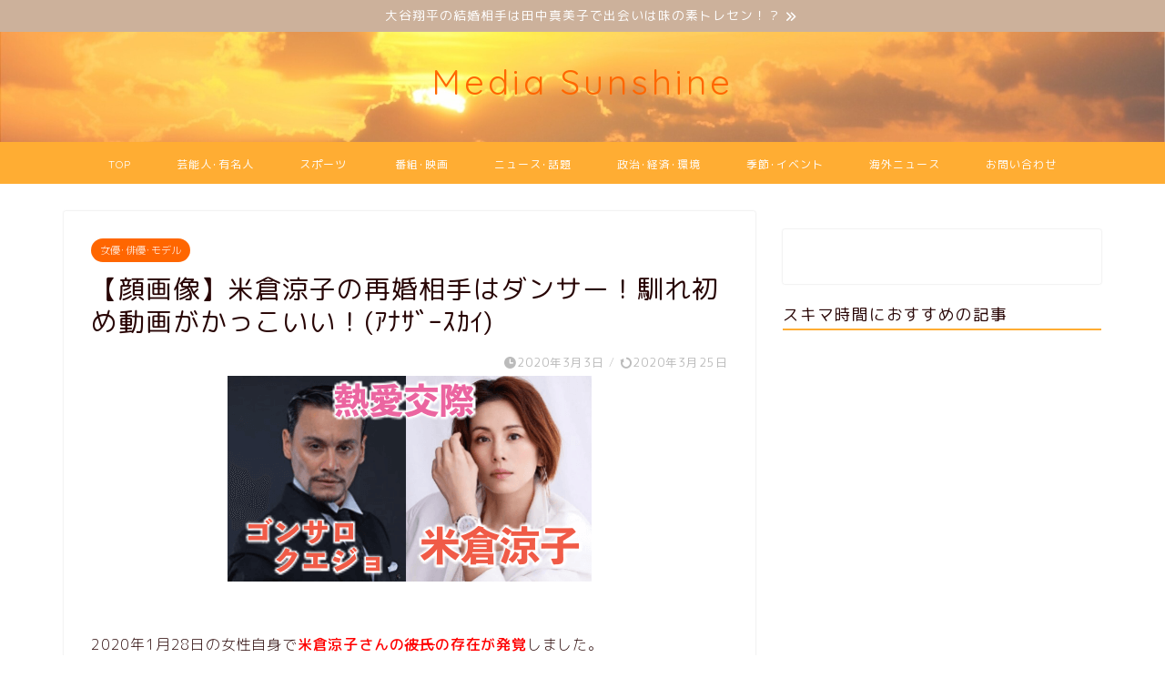

--- FILE ---
content_type: text/html; charset=UTF-8
request_url: https://mizharu.com/entertainment/8736/
body_size: 30625
content:
<!DOCTYPE html>
<html lang="ja">
<head prefix="og: http://ogp.me/ns# fb: http://ogp.me/ns/fb# article: http://ogp.me/ns/article#">
<meta charset="utf-8">
<meta http-equiv="X-UA-Compatible" content="IE=edge">
<meta name="viewport" content="width=device-width, initial-scale=1">
<!-- ここからOGP -->
<meta property="og:type" content="blog">
			<meta property="og:title" content="【顔画像】米倉涼子の再婚相手はダンサー！馴れ初め動画がかっこいい！(ｱﾅｻﾞｰｽｶｲ)｜Media Sunshine">
		<meta property="og:url" content="https://mizharu.com/entertainment/8736/">
			<meta property="og:description" content="2020年1月28日の女性自身で米倉涼子さんの彼氏の存在が発覚しました。 追記：2020年3月25日付で再婚の意思を固め">
						<meta property="og:image" content="https://i0.wp.com/mizharu.com/wp-content/uploads/2020/01/ai.png?fit=400%2C226&ssl=1">
	<meta property="og:site_name" content="Media Sunshine">
<meta property="fb:admins" content="">
<meta name="twitter:card" content="summary_large_image">
<!-- ここまでOGP --> 
<meta name="description" itemprop="description" content="2020年1月28日の女性自身で米倉涼子さんの彼氏の存在が発覚しました。 追記：2020年3月25日付で再婚の意思を固め" >

<title>【顔画像】米倉涼子の再婚相手はダンサー！馴れ初め動画がかっこいい！(ｱﾅｻﾞｰｽｶｲ)｜Media Sunshine</title>
<style>
#wpadminbar #wp-admin-bar-wccp_free_top_button .ab-icon:before {
	content: "\f160";
	color: #02CA02;
	top: 3px;
}
#wpadminbar #wp-admin-bar-wccp_free_top_button .ab-icon {
	transform: rotate(45deg);
}
</style>
<meta name='robots' content='max-image-preview:large' />
<link rel='dns-prefetch' href='//secure.gravatar.com' />
<link rel='dns-prefetch' href='//cdnjs.cloudflare.com' />
<link rel='dns-prefetch' href='//stats.wp.com' />
<link rel='dns-prefetch' href='//v0.wordpress.com' />
<link rel='dns-prefetch' href='//i0.wp.com' />
<link rel='dns-prefetch' href='//c0.wp.com' />
<link rel="alternate" type="application/rss+xml" title="Media Sunshine &raquo; フィード" href="https://mizharu.com/feed/" />
<link rel="alternate" type="application/rss+xml" title="Media Sunshine &raquo; コメントフィード" href="https://mizharu.com/comments/feed/" />
<script id="wpp-js" src="https://mizharu.com/wp-content/plugins/wordpress-popular-posts/assets/js/wpp.min.js?ver=7.3.3" data-sampling="0" data-sampling-rate="100" data-api-url="https://mizharu.com/wp-json/wordpress-popular-posts" data-post-id="8736" data-token="771f58aa67" data-lang="0" data-debug="0" type="text/javascript"></script>
<link rel="alternate" type="application/rss+xml" title="Media Sunshine &raquo; 【顔画像】米倉涼子の再婚相手はダンサー！馴れ初め動画がかっこいい！(ｱﾅｻﾞｰｽｶｲ) のコメントのフィード" href="https://mizharu.com/entertainment/8736/feed/" />
<script type="text/javascript">
window._wpemojiSettings = {"baseUrl":"https:\/\/s.w.org\/images\/core\/emoji\/14.0.0\/72x72\/","ext":".png","svgUrl":"https:\/\/s.w.org\/images\/core\/emoji\/14.0.0\/svg\/","svgExt":".svg","source":{"concatemoji":"https:\/\/mizharu.com\/wp-includes\/js\/wp-emoji-release.min.js?ver=6.1.9"}};
/*! This file is auto-generated */
!function(e,a,t){var n,r,o,i=a.createElement("canvas"),p=i.getContext&&i.getContext("2d");function s(e,t){var a=String.fromCharCode,e=(p.clearRect(0,0,i.width,i.height),p.fillText(a.apply(this,e),0,0),i.toDataURL());return p.clearRect(0,0,i.width,i.height),p.fillText(a.apply(this,t),0,0),e===i.toDataURL()}function c(e){var t=a.createElement("script");t.src=e,t.defer=t.type="text/javascript",a.getElementsByTagName("head")[0].appendChild(t)}for(o=Array("flag","emoji"),t.supports={everything:!0,everythingExceptFlag:!0},r=0;r<o.length;r++)t.supports[o[r]]=function(e){if(p&&p.fillText)switch(p.textBaseline="top",p.font="600 32px Arial",e){case"flag":return s([127987,65039,8205,9895,65039],[127987,65039,8203,9895,65039])?!1:!s([55356,56826,55356,56819],[55356,56826,8203,55356,56819])&&!s([55356,57332,56128,56423,56128,56418,56128,56421,56128,56430,56128,56423,56128,56447],[55356,57332,8203,56128,56423,8203,56128,56418,8203,56128,56421,8203,56128,56430,8203,56128,56423,8203,56128,56447]);case"emoji":return!s([129777,127995,8205,129778,127999],[129777,127995,8203,129778,127999])}return!1}(o[r]),t.supports.everything=t.supports.everything&&t.supports[o[r]],"flag"!==o[r]&&(t.supports.everythingExceptFlag=t.supports.everythingExceptFlag&&t.supports[o[r]]);t.supports.everythingExceptFlag=t.supports.everythingExceptFlag&&!t.supports.flag,t.DOMReady=!1,t.readyCallback=function(){t.DOMReady=!0},t.supports.everything||(n=function(){t.readyCallback()},a.addEventListener?(a.addEventListener("DOMContentLoaded",n,!1),e.addEventListener("load",n,!1)):(e.attachEvent("onload",n),a.attachEvent("onreadystatechange",function(){"complete"===a.readyState&&t.readyCallback()})),(e=t.source||{}).concatemoji?c(e.concatemoji):e.wpemoji&&e.twemoji&&(c(e.twemoji),c(e.wpemoji)))}(window,document,window._wpemojiSettings);
</script>
<style type="text/css">
img.wp-smiley,
img.emoji {
	display: inline !important;
	border: none !important;
	box-shadow: none !important;
	height: 1em !important;
	width: 1em !important;
	margin: 0 0.07em !important;
	vertical-align: -0.1em !important;
	background: none !important;
	padding: 0 !important;
}
</style>
	<link rel='stylesheet' id='sbi_styles-css' href='https://mizharu.com/wp-content/plugins/instagram-feed/css/sbi-styles.min.css?ver=6.10.0' type='text/css' media='all' />
<link rel='stylesheet' id='wp-block-library-css' href='https://c0.wp.com/c/6.1.9/wp-includes/css/dist/block-library/style.min.css' type='text/css' media='all' />
<style id='wp-block-library-inline-css' type='text/css'>
.has-text-align-justify{text-align:justify;}
</style>
<link rel='stylesheet' id='jetpack-videopress-video-block-view-css' href='https://mizharu.com/wp-content/plugins/jetpack/jetpack_vendor/automattic/jetpack-videopress/build/block-editor/blocks/video/view.css?minify=false&#038;ver=34ae973733627b74a14e' type='text/css' media='all' />
<link rel='stylesheet' id='mediaelement-css' href='https://c0.wp.com/c/6.1.9/wp-includes/js/mediaelement/mediaelementplayer-legacy.min.css' type='text/css' media='all' />
<link rel='stylesheet' id='wp-mediaelement-css' href='https://c0.wp.com/c/6.1.9/wp-includes/js/mediaelement/wp-mediaelement.min.css' type='text/css' media='all' />
<link rel='stylesheet' id='quads-style-css-css' href='https://mizharu.com/wp-content/plugins/quick-adsense-reloaded/includes/gutenberg/dist/blocks.style.build.css?ver=2.0.98.1' type='text/css' media='all' />
<link rel='stylesheet' id='classic-theme-styles-css' href='https://c0.wp.com/c/6.1.9/wp-includes/css/classic-themes.min.css' type='text/css' media='all' />
<style id='global-styles-inline-css' type='text/css'>
body{--wp--preset--color--black: #000000;--wp--preset--color--cyan-bluish-gray: #abb8c3;--wp--preset--color--white: #ffffff;--wp--preset--color--pale-pink: #f78da7;--wp--preset--color--vivid-red: #cf2e2e;--wp--preset--color--luminous-vivid-orange: #ff6900;--wp--preset--color--luminous-vivid-amber: #fcb900;--wp--preset--color--light-green-cyan: #7bdcb5;--wp--preset--color--vivid-green-cyan: #00d084;--wp--preset--color--pale-cyan-blue: #8ed1fc;--wp--preset--color--vivid-cyan-blue: #0693e3;--wp--preset--color--vivid-purple: #9b51e0;--wp--preset--gradient--vivid-cyan-blue-to-vivid-purple: linear-gradient(135deg,rgba(6,147,227,1) 0%,rgb(155,81,224) 100%);--wp--preset--gradient--light-green-cyan-to-vivid-green-cyan: linear-gradient(135deg,rgb(122,220,180) 0%,rgb(0,208,130) 100%);--wp--preset--gradient--luminous-vivid-amber-to-luminous-vivid-orange: linear-gradient(135deg,rgba(252,185,0,1) 0%,rgba(255,105,0,1) 100%);--wp--preset--gradient--luminous-vivid-orange-to-vivid-red: linear-gradient(135deg,rgba(255,105,0,1) 0%,rgb(207,46,46) 100%);--wp--preset--gradient--very-light-gray-to-cyan-bluish-gray: linear-gradient(135deg,rgb(238,238,238) 0%,rgb(169,184,195) 100%);--wp--preset--gradient--cool-to-warm-spectrum: linear-gradient(135deg,rgb(74,234,220) 0%,rgb(151,120,209) 20%,rgb(207,42,186) 40%,rgb(238,44,130) 60%,rgb(251,105,98) 80%,rgb(254,248,76) 100%);--wp--preset--gradient--blush-light-purple: linear-gradient(135deg,rgb(255,206,236) 0%,rgb(152,150,240) 100%);--wp--preset--gradient--blush-bordeaux: linear-gradient(135deg,rgb(254,205,165) 0%,rgb(254,45,45) 50%,rgb(107,0,62) 100%);--wp--preset--gradient--luminous-dusk: linear-gradient(135deg,rgb(255,203,112) 0%,rgb(199,81,192) 50%,rgb(65,88,208) 100%);--wp--preset--gradient--pale-ocean: linear-gradient(135deg,rgb(255,245,203) 0%,rgb(182,227,212) 50%,rgb(51,167,181) 100%);--wp--preset--gradient--electric-grass: linear-gradient(135deg,rgb(202,248,128) 0%,rgb(113,206,126) 100%);--wp--preset--gradient--midnight: linear-gradient(135deg,rgb(2,3,129) 0%,rgb(40,116,252) 100%);--wp--preset--duotone--dark-grayscale: url('#wp-duotone-dark-grayscale');--wp--preset--duotone--grayscale: url('#wp-duotone-grayscale');--wp--preset--duotone--purple-yellow: url('#wp-duotone-purple-yellow');--wp--preset--duotone--blue-red: url('#wp-duotone-blue-red');--wp--preset--duotone--midnight: url('#wp-duotone-midnight');--wp--preset--duotone--magenta-yellow: url('#wp-duotone-magenta-yellow');--wp--preset--duotone--purple-green: url('#wp-duotone-purple-green');--wp--preset--duotone--blue-orange: url('#wp-duotone-blue-orange');--wp--preset--font-size--small: 13px;--wp--preset--font-size--medium: 20px;--wp--preset--font-size--large: 36px;--wp--preset--font-size--x-large: 42px;--wp--preset--spacing--20: 0.44rem;--wp--preset--spacing--30: 0.67rem;--wp--preset--spacing--40: 1rem;--wp--preset--spacing--50: 1.5rem;--wp--preset--spacing--60: 2.25rem;--wp--preset--spacing--70: 3.38rem;--wp--preset--spacing--80: 5.06rem;}:where(.is-layout-flex){gap: 0.5em;}body .is-layout-flow > .alignleft{float: left;margin-inline-start: 0;margin-inline-end: 2em;}body .is-layout-flow > .alignright{float: right;margin-inline-start: 2em;margin-inline-end: 0;}body .is-layout-flow > .aligncenter{margin-left: auto !important;margin-right: auto !important;}body .is-layout-constrained > .alignleft{float: left;margin-inline-start: 0;margin-inline-end: 2em;}body .is-layout-constrained > .alignright{float: right;margin-inline-start: 2em;margin-inline-end: 0;}body .is-layout-constrained > .aligncenter{margin-left: auto !important;margin-right: auto !important;}body .is-layout-constrained > :where(:not(.alignleft):not(.alignright):not(.alignfull)){max-width: var(--wp--style--global--content-size);margin-left: auto !important;margin-right: auto !important;}body .is-layout-constrained > .alignwide{max-width: var(--wp--style--global--wide-size);}body .is-layout-flex{display: flex;}body .is-layout-flex{flex-wrap: wrap;align-items: center;}body .is-layout-flex > *{margin: 0;}:where(.wp-block-columns.is-layout-flex){gap: 2em;}.has-black-color{color: var(--wp--preset--color--black) !important;}.has-cyan-bluish-gray-color{color: var(--wp--preset--color--cyan-bluish-gray) !important;}.has-white-color{color: var(--wp--preset--color--white) !important;}.has-pale-pink-color{color: var(--wp--preset--color--pale-pink) !important;}.has-vivid-red-color{color: var(--wp--preset--color--vivid-red) !important;}.has-luminous-vivid-orange-color{color: var(--wp--preset--color--luminous-vivid-orange) !important;}.has-luminous-vivid-amber-color{color: var(--wp--preset--color--luminous-vivid-amber) !important;}.has-light-green-cyan-color{color: var(--wp--preset--color--light-green-cyan) !important;}.has-vivid-green-cyan-color{color: var(--wp--preset--color--vivid-green-cyan) !important;}.has-pale-cyan-blue-color{color: var(--wp--preset--color--pale-cyan-blue) !important;}.has-vivid-cyan-blue-color{color: var(--wp--preset--color--vivid-cyan-blue) !important;}.has-vivid-purple-color{color: var(--wp--preset--color--vivid-purple) !important;}.has-black-background-color{background-color: var(--wp--preset--color--black) !important;}.has-cyan-bluish-gray-background-color{background-color: var(--wp--preset--color--cyan-bluish-gray) !important;}.has-white-background-color{background-color: var(--wp--preset--color--white) !important;}.has-pale-pink-background-color{background-color: var(--wp--preset--color--pale-pink) !important;}.has-vivid-red-background-color{background-color: var(--wp--preset--color--vivid-red) !important;}.has-luminous-vivid-orange-background-color{background-color: var(--wp--preset--color--luminous-vivid-orange) !important;}.has-luminous-vivid-amber-background-color{background-color: var(--wp--preset--color--luminous-vivid-amber) !important;}.has-light-green-cyan-background-color{background-color: var(--wp--preset--color--light-green-cyan) !important;}.has-vivid-green-cyan-background-color{background-color: var(--wp--preset--color--vivid-green-cyan) !important;}.has-pale-cyan-blue-background-color{background-color: var(--wp--preset--color--pale-cyan-blue) !important;}.has-vivid-cyan-blue-background-color{background-color: var(--wp--preset--color--vivid-cyan-blue) !important;}.has-vivid-purple-background-color{background-color: var(--wp--preset--color--vivid-purple) !important;}.has-black-border-color{border-color: var(--wp--preset--color--black) !important;}.has-cyan-bluish-gray-border-color{border-color: var(--wp--preset--color--cyan-bluish-gray) !important;}.has-white-border-color{border-color: var(--wp--preset--color--white) !important;}.has-pale-pink-border-color{border-color: var(--wp--preset--color--pale-pink) !important;}.has-vivid-red-border-color{border-color: var(--wp--preset--color--vivid-red) !important;}.has-luminous-vivid-orange-border-color{border-color: var(--wp--preset--color--luminous-vivid-orange) !important;}.has-luminous-vivid-amber-border-color{border-color: var(--wp--preset--color--luminous-vivid-amber) !important;}.has-light-green-cyan-border-color{border-color: var(--wp--preset--color--light-green-cyan) !important;}.has-vivid-green-cyan-border-color{border-color: var(--wp--preset--color--vivid-green-cyan) !important;}.has-pale-cyan-blue-border-color{border-color: var(--wp--preset--color--pale-cyan-blue) !important;}.has-vivid-cyan-blue-border-color{border-color: var(--wp--preset--color--vivid-cyan-blue) !important;}.has-vivid-purple-border-color{border-color: var(--wp--preset--color--vivid-purple) !important;}.has-vivid-cyan-blue-to-vivid-purple-gradient-background{background: var(--wp--preset--gradient--vivid-cyan-blue-to-vivid-purple) !important;}.has-light-green-cyan-to-vivid-green-cyan-gradient-background{background: var(--wp--preset--gradient--light-green-cyan-to-vivid-green-cyan) !important;}.has-luminous-vivid-amber-to-luminous-vivid-orange-gradient-background{background: var(--wp--preset--gradient--luminous-vivid-amber-to-luminous-vivid-orange) !important;}.has-luminous-vivid-orange-to-vivid-red-gradient-background{background: var(--wp--preset--gradient--luminous-vivid-orange-to-vivid-red) !important;}.has-very-light-gray-to-cyan-bluish-gray-gradient-background{background: var(--wp--preset--gradient--very-light-gray-to-cyan-bluish-gray) !important;}.has-cool-to-warm-spectrum-gradient-background{background: var(--wp--preset--gradient--cool-to-warm-spectrum) !important;}.has-blush-light-purple-gradient-background{background: var(--wp--preset--gradient--blush-light-purple) !important;}.has-blush-bordeaux-gradient-background{background: var(--wp--preset--gradient--blush-bordeaux) !important;}.has-luminous-dusk-gradient-background{background: var(--wp--preset--gradient--luminous-dusk) !important;}.has-pale-ocean-gradient-background{background: var(--wp--preset--gradient--pale-ocean) !important;}.has-electric-grass-gradient-background{background: var(--wp--preset--gradient--electric-grass) !important;}.has-midnight-gradient-background{background: var(--wp--preset--gradient--midnight) !important;}.has-small-font-size{font-size: var(--wp--preset--font-size--small) !important;}.has-medium-font-size{font-size: var(--wp--preset--font-size--medium) !important;}.has-large-font-size{font-size: var(--wp--preset--font-size--large) !important;}.has-x-large-font-size{font-size: var(--wp--preset--font-size--x-large) !important;}
.wp-block-navigation a:where(:not(.wp-element-button)){color: inherit;}
:where(.wp-block-columns.is-layout-flex){gap: 2em;}
.wp-block-pullquote{font-size: 1.5em;line-height: 1.6;}
</style>
<link rel='stylesheet' id='contact-form-7-css' href='https://mizharu.com/wp-content/plugins/contact-form-7/includes/css/styles.css?ver=5.7.7' type='text/css' media='all' />
<link rel='stylesheet' id='widgetopts-styles-css' href='https://mizharu.com/wp-content/plugins/widget-options/assets/css/widget-options.css?ver=4.1.3' type='text/css' media='all' />
<link rel='stylesheet' id='wordpress-popular-posts-css-css' href='https://mizharu.com/wp-content/plugins/wordpress-popular-posts/assets/css/wpp.css?ver=7.3.3' type='text/css' media='all' />
<link rel='stylesheet' id='parent-style-css' href='https://mizharu.com/wp-content/themes/jin/style.css?ver=6.1.9' type='text/css' media='all' />
<link rel='stylesheet' id='theme-style-css' href='https://mizharu.com/wp-content/themes/jin-child/style.css?ver=6.1.9' type='text/css' media='all' />
<link rel='stylesheet' id='swiper-style-css' href='https://cdnjs.cloudflare.com/ajax/libs/Swiper/4.0.7/css/swiper.min.css?ver=6.1.9' type='text/css' media='all' />
<link rel='stylesheet' id='aurora-heatmap-css' href='https://mizharu.com/wp-content/plugins/aurora-heatmap/style.css?ver=1.7.1' type='text/css' media='all' />
<link rel='stylesheet' id='jetpack_css-css' href='https://c0.wp.com/p/jetpack/12.5.1/css/jetpack.css' type='text/css' media='all' />
<style id='quads-styles-inline-css' type='text/css'>

    .quads-location ins.adsbygoogle {
        background: transparent !important;
    }.quads-location .quads_rotator_img{ opacity:1 !important;}
    .quads.quads_ad_container { display: grid; grid-template-columns: auto; grid-gap: 10px; padding: 10px; }
    .grid_image{animation: fadeIn 0.5s;-webkit-animation: fadeIn 0.5s;-moz-animation: fadeIn 0.5s;
        -o-animation: fadeIn 0.5s;-ms-animation: fadeIn 0.5s;}
    .quads-ad-label { font-size: 12px; text-align: center; color: #333;}
    .quads_click_impression { display: none;} .quads-location, .quads-ads-space{max-width:100%;} @media only screen and (max-width: 480px) { .quads-ads-space, .penci-builder-element .quads-ads-space{max-width:340px;}}
</style>
<script type='text/javascript' src='https://c0.wp.com/c/6.1.9/wp-includes/js/jquery/jquery.min.js' id='jquery-core-js'></script>
<script type='text/javascript' defer='defer' src='https://c0.wp.com/c/6.1.9/wp-includes/js/jquery/jquery-migrate.min.js' id='jquery-migrate-js'></script>
<script type='text/javascript' id='aurora-heatmap-js-extra'>
/* <![CDATA[ */
var aurora_heatmap = {"_mode":"reporter","ajax_url":"https:\/\/mizharu.com\/wp-admin\/admin-ajax.php","action":"aurora_heatmap","reports":"click_pc,click_mobile","debug":"0","ajax_delay_time":"3000","ajax_interval":"10","ajax_bulk":null};
/* ]]> */
</script>
<script type='text/javascript' defer='defer' src='https://mizharu.com/wp-content/plugins/aurora-heatmap/js/aurora-heatmap.min.js?ver=1.7.1' id='aurora-heatmap-js'></script>
<link rel="https://api.w.org/" href="https://mizharu.com/wp-json/" /><link rel="alternate" type="application/json" href="https://mizharu.com/wp-json/wp/v2/posts/8736" /><link rel='shortlink' href='https://wp.me/paNgrZ-2gU' />
<link rel="alternate" type="application/json+oembed" href="https://mizharu.com/wp-json/oembed/1.0/embed?url=https%3A%2F%2Fmizharu.com%2Fentertainment%2F8736%2F" />
<link rel="alternate" type="text/xml+oembed" href="https://mizharu.com/wp-json/oembed/1.0/embed?url=https%3A%2F%2Fmizharu.com%2Fentertainment%2F8736%2F&#038;format=xml" />
<script id="wpcp_disable_selection" type="text/javascript">
var image_save_msg='You are not allowed to save images!';
	var no_menu_msg='Context Menu disabled!';
	var smessage = "Content is protected !!";

function disableEnterKey(e)
{
	var elemtype = e.target.tagName;
	
	elemtype = elemtype.toUpperCase();
	
	if (elemtype == "TEXT" || elemtype == "TEXTAREA" || elemtype == "INPUT" || elemtype == "PASSWORD" || elemtype == "SELECT" || elemtype == "OPTION" || elemtype == "EMBED")
	{
		elemtype = 'TEXT';
	}
	
	if (e.ctrlKey){
     var key;
     if(window.event)
          key = window.event.keyCode;     //IE
     else
          key = e.which;     //firefox (97)
    //if (key != 17) alert(key);
     if (elemtype!= 'TEXT' && (key == 97 || key == 65 || key == 67 || key == 99 || key == 88 || key == 120 || key == 26 || key == 85  || key == 86 || key == 83 || key == 43 || key == 73))
     {
		if(wccp_free_iscontenteditable(e)) return true;
		show_wpcp_message('You are not allowed to copy content or view source');
		return false;
     }else
     	return true;
     }
}


/*For contenteditable tags*/
function wccp_free_iscontenteditable(e)
{
	var e = e || window.event; // also there is no e.target property in IE. instead IE uses window.event.srcElement
  	
	var target = e.target || e.srcElement;

	var elemtype = e.target.nodeName;
	
	elemtype = elemtype.toUpperCase();
	
	var iscontenteditable = "false";
		
	if(typeof target.getAttribute!="undefined" ) iscontenteditable = target.getAttribute("contenteditable"); // Return true or false as string
	
	var iscontenteditable2 = false;
	
	if(typeof target.isContentEditable!="undefined" ) iscontenteditable2 = target.isContentEditable; // Return true or false as boolean

	if(target.parentElement.isContentEditable) iscontenteditable2 = true;
	
	if (iscontenteditable == "true" || iscontenteditable2 == true)
	{
		if(typeof target.style!="undefined" ) target.style.cursor = "text";
		
		return true;
	}
}

////////////////////////////////////
function disable_copy(e)
{	
	var e = e || window.event; // also there is no e.target property in IE. instead IE uses window.event.srcElement
	
	var elemtype = e.target.tagName;
	
	elemtype = elemtype.toUpperCase();
	
	if (elemtype == "TEXT" || elemtype == "TEXTAREA" || elemtype == "INPUT" || elemtype == "PASSWORD" || elemtype == "SELECT" || elemtype == "OPTION" || elemtype == "EMBED")
	{
		elemtype = 'TEXT';
	}
	
	if(wccp_free_iscontenteditable(e)) return true;
	
	var isSafari = /Safari/.test(navigator.userAgent) && /Apple Computer/.test(navigator.vendor);
	
	var checker_IMG = '';
	if (elemtype == "IMG" && checker_IMG == 'checked' && e.detail >= 2) {show_wpcp_message(alertMsg_IMG);return false;}
	if (elemtype != "TEXT")
	{
		if (smessage !== "" && e.detail == 2)
			show_wpcp_message(smessage);
		
		if (isSafari)
			return true;
		else
			return false;
	}	
}

//////////////////////////////////////////
function disable_copy_ie()
{
	var e = e || window.event;
	var elemtype = window.event.srcElement.nodeName;
	elemtype = elemtype.toUpperCase();
	if(wccp_free_iscontenteditable(e)) return true;
	if (elemtype == "IMG") {show_wpcp_message(alertMsg_IMG);return false;}
	if (elemtype != "TEXT" && elemtype != "TEXTAREA" && elemtype != "INPUT" && elemtype != "PASSWORD" && elemtype != "SELECT" && elemtype != "OPTION" && elemtype != "EMBED")
	{
		return false;
	}
}	
function reEnable()
{
	return true;
}
document.onkeydown = disableEnterKey;
document.onselectstart = disable_copy_ie;
if(navigator.userAgent.indexOf('MSIE')==-1)
{
	document.onmousedown = disable_copy;
	document.onclick = reEnable;
}
function disableSelection(target)
{
    //For IE This code will work
    if (typeof target.onselectstart!="undefined")
    target.onselectstart = disable_copy_ie;
    
    //For Firefox This code will work
    else if (typeof target.style.MozUserSelect!="undefined")
    {target.style.MozUserSelect="none";}
    
    //All other  (ie: Opera) This code will work
    else
    target.onmousedown=function(){return false}
    target.style.cursor = "default";
}
//Calling the JS function directly just after body load
window.onload = function(){disableSelection(document.body);};

//////////////////special for safari Start////////////////
var onlongtouch;
var timer;
var touchduration = 1000; //length of time we want the user to touch before we do something

var elemtype = "";
function touchstart(e) {
	var e = e || window.event;
  // also there is no e.target property in IE.
  // instead IE uses window.event.srcElement
  	var target = e.target || e.srcElement;
	
	elemtype = window.event.srcElement.nodeName;
	
	elemtype = elemtype.toUpperCase();
	
	if(!wccp_pro_is_passive()) e.preventDefault();
	if (!timer) {
		timer = setTimeout(onlongtouch, touchduration);
	}
}

function touchend() {
    //stops short touches from firing the event
    if (timer) {
        clearTimeout(timer);
        timer = null;
    }
	onlongtouch();
}

onlongtouch = function(e) { //this will clear the current selection if anything selected
	
	if (elemtype != "TEXT" && elemtype != "TEXTAREA" && elemtype != "INPUT" && elemtype != "PASSWORD" && elemtype != "SELECT" && elemtype != "EMBED" && elemtype != "OPTION")	
	{
		if (window.getSelection) {
			if (window.getSelection().empty) {  // Chrome
			window.getSelection().empty();
			} else if (window.getSelection().removeAllRanges) {  // Firefox
			window.getSelection().removeAllRanges();
			}
		} else if (document.selection) {  // IE?
			document.selection.empty();
		}
		return false;
	}
};

document.addEventListener("DOMContentLoaded", function(event) { 
    window.addEventListener("touchstart", touchstart, false);
    window.addEventListener("touchend", touchend, false);
});

function wccp_pro_is_passive() {

  var cold = false,
  hike = function() {};

  try {
	  const object1 = {};
  var aid = Object.defineProperty(object1, 'passive', {
  get() {cold = true}
  });
  window.addEventListener('test', hike, aid);
  window.removeEventListener('test', hike, aid);
  } catch (e) {}

  return cold;
}
/*special for safari End*/
</script>
	<style>img#wpstats{display:none}</style>
		<script>document.cookie = 'quads_browser_width='+screen.width;</script>            <style id="wpp-loading-animation-styles">@-webkit-keyframes bgslide{from{background-position-x:0}to{background-position-x:-200%}}@keyframes bgslide{from{background-position-x:0}to{background-position-x:-200%}}.wpp-widget-block-placeholder,.wpp-shortcode-placeholder{margin:0 auto;width:60px;height:3px;background:#dd3737;background:linear-gradient(90deg,#dd3737 0%,#571313 10%,#dd3737 100%);background-size:200% auto;border-radius:3px;-webkit-animation:bgslide 1s infinite linear;animation:bgslide 1s infinite linear}</style>
            	<style type="text/css">
		#wrapper {
			background-color: #ffffff;
			background-image: url();
					}

		.related-entry-headline-text span:before,
		#comment-title span:before,
		#reply-title span:before {
			background-color: #ffad33;
			border-color: #ffad33 !important;
		}

		#breadcrumb:after,
		#page-top a {
			background-color: #ffad33;
		}

		footer {
			background-color: #ffad33;
		}

		.footer-inner a,
		#copyright,
		#copyright-center {
			border-color: #fff !important;
			color: #fff !important;
		}

		#footer-widget-area {
			border-color: #fff !important;
		}

		.page-top-footer a {
			color: #ffad33 !important;
		}

		#breadcrumb ul li,
		#breadcrumb ul li a {
			color: #ffad33 !important;
		}

		body,
		a,
		a:link,
		a:visited,
		.my-profile,
		.widgettitle,
		.tabBtn-mag label {
			color: #280505;
		}

		a:hover {
			color: #f7ce91;
		}

		.widget_nav_menu ul>li>a:before,
		.widget_categories ul>li>a:before,
		.widget_pages ul>li>a:before,
		.widget_recent_entries ul>li>a:before,
		.widget_archive ul>li>a:before,
		.widget_archive form:after,
		.widget_categories form:after,
		.widget_nav_menu ul>li>ul.sub-menu>li>a:before,
		.widget_categories ul>li>.children>li>a:before,
		.widget_pages ul>li>.children>li>a:before,
		.widget_nav_menu ul>li>ul.sub-menu>li>ul.sub-menu li>a:before,
		.widget_categories ul>li>.children>li>.children li>a:before,
		.widget_pages ul>li>.children>li>.children li>a:before {
			color: #ffad33;
		}

		.widget_nav_menu ul .sub-menu .sub-menu li a:before {
			background-color: #280505 !important;
		}

		.d--labeling-act-border {
			border-color: rgba(40, 5, 5, 0.18);
		}

		.c--labeling-act.d--labeling-act-solid {
			background-color: rgba(40, 5, 5, 0.06);
		}

		.a--labeling-act {
			color: rgba(40, 5, 5, 0.6);
		}

		.a--labeling-small-act span {
			background-color: rgba(40, 5, 5, 0.21);
		}

		.c--labeling-act.d--labeling-act-strong {
			background-color: rgba(40, 5, 5, 0.045);
		}

		.d--labeling-act-strong .a--labeling-act {
			color: rgba(40, 5, 5, 0.75);
		}


		footer .footer-widget,
		footer .footer-widget a,
		footer .footer-widget ul li,
		.footer-widget.widget_nav_menu ul>li>a:before,
		.footer-widget.widget_categories ul>li>a:before,
		.footer-widget.widget_recent_entries ul>li>a:before,
		.footer-widget.widget_pages ul>li>a:before,
		.footer-widget.widget_archive ul>li>a:before,
		footer .widget_tag_cloud .tagcloud a:before {
			color: #fff !important;
			border-color: #fff !important;
		}

		footer .footer-widget .widgettitle {
			color: #fff !important;
			border-color: #ff6600 !important;
		}

		footer .widget_nav_menu ul .children .children li a:before,
		footer .widget_categories ul .children .children li a:before,
		footer .widget_nav_menu ul .sub-menu .sub-menu li a:before {
			background-color: #fff !important;
		}

		#drawernav a:hover,
		.post-list-title,
		#prev-next p,
		#toc_container .toc_list li a {
			color: #280505 !important;
		}

		#header-box {
			background-color: #fff6e8;
		}

		@media (min-width: 768px) {
			.top-image-meta {
				margin-top: calc(-5px - 30px);
			}
		}

		@media (min-width: 1200px) {
			.top-image-meta {
				margin-top: calc(-5px);
			}
		}

		.pickup-contents:before {
			background-color: #fff6e8 !important;
		}

		.main-image-text {
			color: #ff6600;
		}

		.main-image-text-sub {
			color: #ffa100;
		}

		@media (min-width: 481px) {
			#site-info {
				padding-top: 40px !important;
				padding-bottom: 40px !important;
			}
		}

		#site-info span a {
			color: #ffad33 !important;
		}

		#headmenu .headsns .line a svg {
			fill: #ffffff !important;
		}

		#headmenu .headsns a,
		#headmenu {
			color: #ffffff !important;
			border-color: #ffffff !important;
		}

		.profile-follow .line-sns a svg {
			fill: #ffad33 !important;
		}

		.profile-follow .line-sns a:hover svg {
			fill: #ff6600 !important;
		}

		.profile-follow a {
			color: #ffad33 !important;
			border-color: #ffad33 !important;
		}

		.profile-follow a:hover,
		#headmenu .headsns a:hover {
			color: #ff6600 !important;
			border-color: #ff6600 !important;
		}

		.search-box:hover {
			color: #ff6600 !important;
			border-color: #ff6600 !important;
		}

		#header #headmenu .headsns .line a:hover svg {
			fill: #ff6600 !important;
		}

		.cps-icon-bar,
		#navtoggle:checked+.sp-menu-open .cps-icon-bar {
			background-color: #ffad33;
		}

		#nav-container {
			background-color: #ffad33;
		}

		.menu-box .menu-item svg {
			fill: #ffffff;
		}

		#drawernav ul.menu-box>li>a,
		#drawernav2 ul.menu-box>li>a,
		#drawernav3 ul.menu-box>li>a,
		#drawernav4 ul.menu-box>li>a,
		#drawernav5 ul.menu-box>li>a,
		#drawernav ul.menu-box>li.menu-item-has-children:after,
		#drawernav2 ul.menu-box>li.menu-item-has-children:after,
		#drawernav3 ul.menu-box>li.menu-item-has-children:after,
		#drawernav4 ul.menu-box>li.menu-item-has-children:after,
		#drawernav5 ul.menu-box>li.menu-item-has-children:after {
			color: #ffffff !important;
		}

		#drawernav ul.menu-box li a,
		#drawernav2 ul.menu-box li a,
		#drawernav3 ul.menu-box li a,
		#drawernav4 ul.menu-box li a,
		#drawernav5 ul.menu-box li a {
			font-size: 12px !important;
		}

		#drawernav3 ul.menu-box>li {
			color: #280505 !important;
		}

		#drawernav4 .menu-box>.menu-item>a:after,
		#drawernav3 .menu-box>.menu-item>a:after,
		#drawernav .menu-box>.menu-item>a:after {
			background-color: #ffffff !important;
		}

		#drawernav2 .menu-box>.menu-item:hover,
		#drawernav5 .menu-box>.menu-item:hover {
			border-top-color: #ffad33 !important;
		}

		.cps-info-bar a {
			background-color: #ccb19b !important;
		}

		@media (min-width: 768px) {
			.post-list-mag .post-list-item:not(:nth-child(2n)) {
				margin-right: 2.6%;
			}
		}

		@media (min-width: 768px) {

			#tab-1:checked~.tabBtn-mag li [for="tab-1"]:after,
			#tab-2:checked~.tabBtn-mag li [for="tab-2"]:after,
			#tab-3:checked~.tabBtn-mag li [for="tab-3"]:after,
			#tab-4:checked~.tabBtn-mag li [for="tab-4"]:after {
				border-top-color: #ffad33 !important;
			}

			.tabBtn-mag label {
				border-bottom-color: #ffad33 !important;
			}
		}

		#tab-1:checked~.tabBtn-mag li [for="tab-1"],
		#tab-2:checked~.tabBtn-mag li [for="tab-2"],
		#tab-3:checked~.tabBtn-mag li [for="tab-3"],
		#tab-4:checked~.tabBtn-mag li [for="tab-4"],
		#prev-next a.next:after,
		#prev-next a.prev:after,
		.more-cat-button a:hover span:before {
			background-color: #ffad33 !important;
		}


		.swiper-slide .post-list-cat,
		.post-list-mag .post-list-cat,
		.post-list-mag3col .post-list-cat,
		.post-list-mag-sp1col .post-list-cat,
		.swiper-pagination-bullet-active,
		.pickup-cat,
		.post-list .post-list-cat,
		#breadcrumb .bcHome a:hover span:before,
		.popular-item:nth-child(1) .pop-num,
		.popular-item:nth-child(2) .pop-num,
		.popular-item:nth-child(3) .pop-num {
			background-color: #ff6600 !important;
		}

		.sidebar-btn a,
		.profile-sns-menu {
			background-color: #ff6600 !important;
		}

		.sp-sns-menu a,
		.pickup-contents-box a:hover .pickup-title {
			border-color: #ffad33 !important;
			color: #ffad33 !important;
		}

		.pro-line svg {
			fill: #ffad33 !important;
		}

		.cps-post-cat a,
		.meta-cat,
		.popular-cat {
			background-color: #ff6600 !important;
			border-color: #ff6600 !important;
		}

		.tagicon,
		.tag-box a,
		#toc_container .toc_list>li,
		#toc_container .toc_title {
			color: #ffad33 !important;
		}

		.widget_tag_cloud a::before {
			color: #280505 !important;
		}

		.tag-box a,
		#toc_container:before {
			border-color: #ffad33 !important;
		}

		.cps-post-cat a:hover {
			color: #f7ce91 !important;
		}

		.pagination li:not([class*="current"]) a:hover,
		.widget_tag_cloud a:hover {
			background-color: #ffad33 !important;
		}

		.pagination li:not([class*="current"]) a:hover {
			opacity: 0.5 !important;
		}

		.pagination li.current a {
			background-color: #ffad33 !important;
			border-color: #ffad33 !important;
		}

		.nextpage a:hover span {
			color: #ffad33 !important;
			border-color: #ffad33 !important;
		}

		.cta-content:before {
			background-color: #ffffff !important;
		}

		.cta-text,
		.info-title {
			color: #877179 !important;
		}

		#footer-widget-area.footer_style1 .widgettitle {
			border-color: #ff6600 !important;
		}

		.sidebar_style1 .widgettitle,
		.sidebar_style5 .widgettitle {
			border-color: #ffad33 !important;
		}

		.sidebar_style2 .widgettitle,
		.sidebar_style4 .widgettitle,
		.sidebar_style6 .widgettitle,
		#home-bottom-widget .widgettitle,
		#home-top-widget .widgettitle,
		#post-bottom-widget .widgettitle,
		#post-top-widget .widgettitle {
			background-color: #ffad33 !important;
		}

		#home-bottom-widget .widget_search .search-box input[type="submit"],
		#home-top-widget .widget_search .search-box input[type="submit"],
		#post-bottom-widget .widget_search .search-box input[type="submit"],
		#post-top-widget .widget_search .search-box input[type="submit"] {
			background-color: #ff6600 !important;
		}

		.tn-logo-size {
			font-size: 240% !important;
		}

		@media (min-width: 481px) {
			.tn-logo-size img {
				width: calc(240%*0.5) !important;
			}
		}

		@media (min-width: 768px) {
			.tn-logo-size img {
				width: calc(240%*2.2) !important;
			}
		}

		@media (min-width: 1200px) {
			.tn-logo-size img {
				width: 240% !important;
			}
		}

		.sp-logo-size {
			font-size: 120% !important;
		}

		.sp-logo-size img {
			width: 120% !important;
		}

		.cps-post-main ul>li:before,
		.cps-post-main ol>li:before {
			background-color: #ff6600 !important;
		}

		.profile-card .profile-title {
			background-color: #ffad33 !important;
		}

		.profile-card {
			border-color: #ffad33 !important;
		}

		.cps-post-main a {
			color: #ff6600;
		}

		.cps-post-main .marker {
			background: -webkit-linear-gradient(transparent 80%, #efe700 0%);
			background: linear-gradient(transparent 80%, #efe700 0%);
		}

		.cps-post-main .marker2 {
			background: -webkit-linear-gradient(transparent 80%, #f9c7f9 0%);
			background: linear-gradient(transparent 80%, #f9c7f9 0%);
		}

		.cps-post-main .jic-sc {
			color: #e9546b;
		}


		.simple-box1 {
			border-color: #e20ddf !important;
		}

		.simple-box2 {
			border-color: #f2bf7d !important;
		}

		.simple-box3 {
			border-color: #68d6cb !important;
		}

		.simple-box4 {
			border-color: #7badd8 !important;
		}

		.simple-box4:before {
			background-color: #7badd8;
		}

		.simple-box5 {
			border-color: #e896c7 !important;
		}

		.simple-box5:before {
			background-color: #e896c7;
		}

		.simple-box6 {
			background-color: #fff7e0 !important;
		}

		.simple-box7 {
			border-color: #def1f9 !important;
		}

		.simple-box7:before {
			background-color: #def1f9 !important;
		}

		.simple-box8 {
			border-color: #96ddc1 !important;
		}

		.simple-box8:before {
			background-color: #96ddc1 !important;
		}

		.simple-box9:before {
			background-color: #e1c0e8 !important;
		}

		.simple-box9:after {
			border-color: #e1c0e8 #e1c0e8 #fff #fff !important;
		}

		.kaisetsu-box1:before,
		.kaisetsu-box1-title {
			background-color: #ffb49e !important;
		}

		.kaisetsu-box2 {
			border-color: #68d6cb !important;
		}

		.kaisetsu-box2-title {
			background-color: #68d6cb !important;
		}

		.kaisetsu-box4 {
			border-color: #ea91a9 !important;
		}

		.kaisetsu-box4-title {
			background-color: #ea91a9 !important;
		}

		.kaisetsu-box5:before {
			background-color: #57b3ba !important;
		}

		.kaisetsu-box5-title {
			background-color: #57b3ba !important;
		}

		.concept-box1 {
			border-color: #85db8f !important;
		}

		.concept-box1:after {
			background-color: #85db8f !important;
		}

		.concept-box1:before {
			content: "ポイント" !important;
			color: #85db8f !important;
		}

		.concept-box2 {
			border-color: #f7cf6a !important;
		}

		.concept-box2:after {
			background-color: #f7cf6a !important;
		}

		.concept-box2:before {
			content: "注意点" !important;
			color: #f7cf6a !important;
		}

		.concept-box3 {
			border-color: #86cee8 !important;
		}

		.concept-box3:after {
			background-color: #86cee8 !important;
		}

		.concept-box3:before {
			content: "良い例" !important;
			color: #86cee8 !important;
		}

		.concept-box4 {
			border-color: #ed8989 !important;
		}

		.concept-box4:after {
			background-color: #ed8989 !important;
		}

		.concept-box4:before {
			content: "悪い例" !important;
			color: #ed8989 !important;
		}

		.concept-box5 {
			border-color: #9e9e9e !important;
		}

		.concept-box5:after {
			background-color: #9e9e9e !important;
		}

		.concept-box5:before {
			content: "参考" !important;
			color: #9e9e9e !important;
		}

		.concept-box6 {
			border-color: #8eaced !important;
		}

		.concept-box6:after {
			background-color: #8eaced !important;
		}

		.concept-box6:before {
			content: "メモ" !important;
			color: #8eaced !important;
		}

		.innerlink-box1,
		.blog-card {
			border-color: #e88b00 !important;
		}

		.innerlink-box1-title {
			background-color: #e88b00 !important;
			border-color: #e88b00 !important;
		}

		.innerlink-box1:before,
		.blog-card-hl-box {
			background-color: #e88b00 !important;
		}

		.jin-ac-box01-title::after {
			color: #ffad33;
		}

		.color-button01 a,
		.color-button01 a:hover,
		.color-button01:before {
			background-color: #ff7fa1 !important;
		}

		.top-image-btn-color a,
		.top-image-btn-color a:hover,
		.top-image-btn-color:before {
			background-color: #ffcd44 !important;
		}

		.color-button02 a,
		.color-button02 a:hover,
		.color-button02:before {
			background-color: #68d6cb !important;
		}

		.color-button01-big a,
		.color-button01-big a:hover,
		.color-button01-big:before {
			background-color: #fc7baa !important;
		}

		.color-button01-big a,
		.color-button01-big:before {
			border-radius: 5px !important;
		}

		.color-button01-big a {
			padding-top: 20px !important;
			padding-bottom: 20px !important;
		}

		.color-button02-big a,
		.color-button02-big a:hover,
		.color-button02-big:before {
			background-color: #ffb051 !important;
		}

		.color-button02-big a,
		.color-button02-big:before {
			border-radius: 40px !important;
		}

		.color-button02-big a {
			padding-top: 20px !important;
			padding-bottom: 20px !important;
		}

		.color-button01-big {
			width: 75% !important;
		}

		.color-button02-big {
			width: 75% !important;
		}

		.top-image-btn-color a:hover,
		.color-button01 a:hover,
		.color-button02 a:hover,
		.color-button01-big a:hover,
		.color-button02-big a:hover {
			opacity: 1;
		}

		.h2-style01 h2,
		.h2-style02 h2:before,
		.h2-style03 h2,
		.h2-style04 h2:before,
		.h2-style05 h2,
		.h2-style07 h2:before,
		.h2-style07 h2:after,
		.h3-style03 h3:before,
		.h3-style02 h3:before,
		.h3-style05 h3:before,
		.h3-style07 h3:before,
		.h2-style08 h2:after,
		.h2-style10 h2:before,
		.h2-style10 h2:after,
		.h3-style02 h3:after,
		.h4-style02 h4:before {
			background-color: #ffad33 !important;
		}

		.h3-style01 h3,
		.h3-style04 h3,
		.h3-style05 h3,
		.h3-style06 h3,
		.h4-style01 h4,
		.h2-style02 h2,
		.h2-style08 h2,
		.h2-style08 h2:before,
		.h2-style09 h2,
		.h4-style03 h4 {
			border-color: #ffad33 !important;
		}

		.h2-style05 h2:before {
			border-top-color: #ffad33 !important;
		}

		.h2-style06 h2:before,
		.sidebar_style3 .widgettitle:after {
			background-image: linear-gradient(-45deg,
					transparent 25%,
					#ffad33 25%,
					#ffad33 50%,
					transparent 50%,
					transparent 75%,
					#ffad33 75%,
					#ffad33);
		}

		.jin-h2-icons.h2-style02 h2 .jic:before,
		.jin-h2-icons.h2-style04 h2 .jic:before,
		.jin-h2-icons.h2-style06 h2 .jic:before,
		.jin-h2-icons.h2-style07 h2 .jic:before,
		.jin-h2-icons.h2-style08 h2 .jic:before,
		.jin-h2-icons.h2-style09 h2 .jic:before,
		.jin-h2-icons.h2-style10 h2 .jic:before,
		.jin-h3-icons.h3-style01 h3 .jic:before,
		.jin-h3-icons.h3-style02 h3 .jic:before,
		.jin-h3-icons.h3-style03 h3 .jic:before,
		.jin-h3-icons.h3-style04 h3 .jic:before,
		.jin-h3-icons.h3-style05 h3 .jic:before,
		.jin-h3-icons.h3-style06 h3 .jic:before,
		.jin-h3-icons.h3-style07 h3 .jic:before,
		.jin-h4-icons.h4-style01 h4 .jic:before,
		.jin-h4-icons.h4-style02 h4 .jic:before,
		.jin-h4-icons.h4-style03 h4 .jic:before,
		.jin-h4-icons.h4-style04 h4 .jic:before {
			color: #ffad33;
		}

		@media all and (-ms-high-contrast:none) {

			*::-ms-backdrop,
			.color-button01:before,
			.color-button02:before,
			.color-button01-big:before,
			.color-button02-big:before {
				background-color: #595857 !important;
			}
		}

		.jin-lp-h2 h2,
		.jin-lp-h2 h2 {
			background-color: transparent !important;
			border-color: transparent !important;
			color: #280505 !important;
		}

		.jincolumn-h3style2 {
			border-color: #ffad33 !important;
		}

		.jinlph2-style1 h2:first-letter {
			color: #ffad33 !important;
		}

		.jinlph2-style2 h2,
		.jinlph2-style3 h2 {
			border-color: #ffad33 !important;
		}

		.jin-photo-title .jin-fusen1-down,
		.jin-photo-title .jin-fusen1-even,
		.jin-photo-title .jin-fusen1-up {
			border-left-color: #ffad33;
		}

		.jin-photo-title .jin-fusen2,
		.jin-photo-title .jin-fusen3 {
			background-color: #ffad33;
		}

		.jin-photo-title .jin-fusen2:before,
		.jin-photo-title .jin-fusen3:before {
			border-top-color: #ffad33;
		}

		.has-huge-font-size {
			font-size: 42px !important;
		}

		.has-large-font-size {
			font-size: 36px !important;
		}

		.has-medium-font-size {
			font-size: 20px !important;
		}

		.has-normal-font-size {
			font-size: 16px !important;
		}

		.has-small-font-size {
			font-size: 13px !important;
		}
	</style>
			<style type="text/css">
				/* If html does not have either class, do not show lazy loaded images. */
				html:not( .jetpack-lazy-images-js-enabled ):not( .js ) .jetpack-lazy-image {
					display: none;
				}
			</style>
			<script>
				document.documentElement.classList.add(
					'jetpack-lazy-images-js-enabled'
				);
			</script>
		
<!-- Jetpack Open Graph Tags -->
<meta property="og:type" content="article" />
<meta property="og:title" content="【顔画像】米倉涼子の再婚相手はダンサー！馴れ初め動画がかっこいい！(ｱﾅｻﾞｰｽｶｲ)" />
<meta property="og:url" content="https://mizharu.com/entertainment/8736/" />
<meta property="og:description" content="2020年1月28日の女性自身で米倉涼子さんの彼氏の存在が発覚しました。 追記：2020年3月25日付で再婚の&hellip;" />
<meta property="article:published_time" content="2020-03-03T11:30:59+00:00" />
<meta property="article:modified_time" content="2020-03-25T03:31:13+00:00" />
<meta property="og:site_name" content="Media Sunshine" />
<meta property="og:image" content="https://i0.wp.com/mizharu.com/wp-content/uploads/2020/01/ai.png?fit=400%2C226&#038;ssl=1" />
<meta property="og:image:width" content="400" />
<meta property="og:image:height" content="226" />
<meta property="og:image:alt" content="米倉涼子,彼氏,ゴンサロクエジョ,アルゼンチンタンゴ,教室,高田馬場,エフェクトタンゴ,ダンサー,振付師,アナザースカイ,共演,動画,画像,馴れ初め,出会い,新恋人,離婚後初,ドクターX,遠距離,恋愛,女性自身,熱愛,スクープ,身長,年齢,経歴," />
<meta property="og:locale" content="ja_JP" />
<meta name="twitter:text:title" content="【顔画像】米倉涼子の再婚相手はダンサー！馴れ初め動画がかっこいい！(ｱﾅｻﾞｰｽｶｲ)" />
<meta name="twitter:image" content="https://i0.wp.com/mizharu.com/wp-content/uploads/2020/01/ai.png?fit=400%2C226&#038;ssl=1&#038;w=640" />
<meta name="twitter:image:alt" content="米倉涼子,彼氏,ゴンサロクエジョ,アルゼンチンタンゴ,教室,高田馬場,エフェクトタンゴ,ダンサー,振付師,アナザースカイ,共演,動画,画像,馴れ初め,出会い,新恋人,離婚後初,ドクターX,遠距離,恋愛,女性自身,熱愛,スクープ,身長,年齢,経歴," />
<meta name="twitter:card" content="summary_large_image" />

<!-- End Jetpack Open Graph Tags -->
<link rel="icon" href="https://i0.wp.com/mizharu.com/wp-content/uploads/2018/12/cropped-orange_heart2-1.jpg?fit=32%2C32&#038;ssl=1" sizes="32x32" />
<link rel="icon" href="https://i0.wp.com/mizharu.com/wp-content/uploads/2018/12/cropped-orange_heart2-1.jpg?fit=192%2C192&#038;ssl=1" sizes="192x192" />
<link rel="apple-touch-icon" href="https://i0.wp.com/mizharu.com/wp-content/uploads/2018/12/cropped-orange_heart2-1.jpg?fit=180%2C180&#038;ssl=1" />
<meta name="msapplication-TileImage" content="https://i0.wp.com/mizharu.com/wp-content/uploads/2018/12/cropped-orange_heart2-1.jpg?fit=270%2C270&#038;ssl=1" />
<link rel="stylesheet" type="text/css" id="wp-custom-css" href="https://mizharu.com/?custom-css=b6b95cede1" />


<!-- Global site tag (gtag.js) - Google Analytics -->
<script async src="https://www.googletagmanager.com/gtag/js?id=UA-131033151-1"></script>
<script>
  window.dataLayer = window.dataLayer || [];
  function gtag(){dataLayer.push(arguments);}
  gtag('js', new Date());

  gtag('config', 'UA-131033151-1');
</script>

<link rel="dns-prefetch" href="//pagead2.googlesyndication.com">
<link rel="dns-prefetch" href="//googleads.g.doubleclick.net">
<link rel="dns-prefetch" href="//tpc.googlesyndication.com">
<link rel="dns-prefetch" href="//www.gstatic.com">

<script data-ad-client="ca-pub-7620012486879839" async src="https://pagead2.googlesyndication.com/pagead/js/adsbygoogle.js"></script>
<!-- Global site tag (gtag.js) - Google Analytics -->
<script async src="https://www.googletagmanager.com/gtag/js?id=UA-162958698-1"></script>
<script>
  window.dataLayer = window.dataLayer || [];
  function gtag(){dataLayer.push(arguments);}
  gtag('js', new Date());

  gtag('config', 'UA-162958698-1');
</script>

<!-- ヘッダー用_<head>のすぐ下に設置してください -->
<script async src="https://securepubads.g.doubleclick.net/tag/js/gpt.js"></script>
<script>
  window.googletag = window.googletag || {cmd: []};
  googletag.cmd.push(function() {
    googletag.defineSlot('/9176203,22043088456/1708701', [[320, 100], [320, 50]], 'div-gpt-ad-1593573765351-0').addService(googletag.pubads());
    googletag.defineSlot('/9176203,22043088456/1708702', [[336, 280], [300, 250]], 'div-gpt-ad-1593573804312-0').addService(googletag.pubads());
    googletag.defineSlot('/9176203,22043088456/1708703', [[336, 280], [300, 250]], 'div-gpt-ad-1593573843757-0').addService(googletag.pubads());
    googletag.defineSlot('/9176203,22043088456/1708704', [[300, 250], [336, 280]], 'div-gpt-ad-1593573884068-0').addService(googletag.pubads());
    googletag.defineSlot('/9176203,22043088456/1708706', [[336, 280], [300, 250]], 'div-gpt-ad-1593573958940-0').addService(googletag.pubads());
    googletag.defineSlot('/9176203,22043088456/1708707', [[336, 280], [300, 250]], 'div-gpt-ad-1593573996095-0').addService(googletag.pubads());
    googletag.defineSlot('/9176203,22043088456/1708708', [[300, 250], [336, 280]], 'div-gpt-ad-1593574034009-0').addService(googletag.pubads());
    googletag.defineSlot('/9176203,22043088456/1708709', [[336, 280], [300, 250]], 'div-gpt-ad-1593574072660-0').addService(googletag.pubads());
    googletag.defineSlot('/9176203,22043088456/1708710', [[300, 250], [336, 280]], 'div-gpt-ad-1593574109984-0').addService(googletag.pubads());
    googletag.defineSlot('/9176203,22043088456/1708711', [300, 600], 'div-gpt-ad-1593574150824-0').addService(googletag.pubads());
    googletag.pubads().enableSingleRequest();
    googletag.pubads().collapseEmptyDivs(); //空のdivを閉じる
    googletag.enableServices();
  });
</script>
<script async src="https://securepubads.g.doubleclick.net/tag/js/gpt.js"></script>
<script>
  window.googletag = window.googletag || {cmd: []};
  googletag.cmd.push(function() {
    googletag.defineSlot('/34264398,22043088456/adstir_10201_81486_233061', [300, 250], 'div-gpt-ad-1643096165074-0').addService(googletag.pubads());
    googletag.pubads().enableSingleRequest();
    googletag.enableServices();
  });
</script>
<script async src="https://securepubads.g.doubleclick.net/tag/js/gpt.js"></script>
<script>
  window.googletag = window.googletag || {cmd: []};
  googletag.cmd.push(function() {
    googletag.defineSlot('/34264398,22043088456/adstir_10201_81486_233063', [300, 250], 'div-gpt-ad-1643096197678-0').addService(googletag.pubads());
    googletag.pubads().enableSingleRequest();
    googletag.enableServices();
  });
</script>
<script async src="https://securepubads.g.doubleclick.net/tag/js/gpt.js"></script>
<script>
  window.googletag = window.googletag || {cmd: []};
  googletag.cmd.push(function() {
    googletag.defineSlot('/34264398,22043088456/adstir_10201_81486_233064', [320, 100], 'div-gpt-ad-1643096244739-0').addService(googletag.pubads());
    googletag.pubads().enableSingleRequest();
    googletag.enableServices();
  });
</script>
<script async src="https://securepubads.g.doubleclick.net/tag/js/gpt.js"></script>
<script>
  window.googletag = window.googletag || {cmd: []};
  googletag.cmd.push(function() {
    googletag.defineSlot('/34264398,22043088456/adstir_10201_81487_233060', [300, 600], 'div-gpt-ad-1643096575305-0').addService(googletag.pubads());
    googletag.pubads().enableSingleRequest();
    googletag.enableServices();
  });
</script>
</head>
<body class="post-template-default single single-post postid-8736 single-format-standard unselectable" id="rm-style">
<div id="wrapper">
	
		
	<div id="scroll-content" class="animate-off">
	
		<!--ヘッダー-->

					<div id="header-box" class="tn_off header-box animate-off">
	<div id="header" class="header-type2 header animate-off">
		
		<div id="site-info" class="ef">
												<span class="tn-logo-size"><a href='https://mizharu.com/' title='Media Sunshine' rel='home'>Media Sunshine</a></span>
									</div>

	
				<div id="headmenu">
			<span class="headsns tn_sns_off">
																	
													<span class="jin-contact">
					<a href="https://mizharu.com/contact/"><i class="jic-type jin-ifont-mail" aria-hidden="true"></i></a>
					</span>
					

			</span>
			<span class="headsearch tn_search_on">
				<form class="search-box" role="search" method="get" id="searchform" action="https://mizharu.com/">
	<input type="search" placeholder="" class="text search-text" value="" name="s" id="s">
	<input type="submit" id="searchsubmit" value="&#xe931;">
</form>
			</span>
		</div>
		
	</div>
	
		
</div>

	

			<div class="cps-info-bar animate-off">
		<a href="https://mizharu.com/sports/basketball/19067/"><span>大谷翔平の結婚相手は田中真美子で出会いは味の素トレセン！？</span></a>
	</div>
	
	<!--ヘッダー画像-->
										<div id="main-image" class="main-image animate-off">
				
										<a href="https://mizharu.com/"><img src="https://mizharu.com/wp-content/uploads/2019/08/PC３.jpg" /></a>
			
		<div class="top-image-meta">
						<div class="main-image-text ef animate-off top-image-text-option-none">Media Sunshine</div>
											</div>
				
</div>							<!--ヘッダー画像-->

	
	<!--グローバルナビゲーション layout1-->
				<div id="nav-container" class="header-style5-animate animate-off">
			<div id="drawernav" class="ef">
				<nav class="fixed-content"><ul class="menu-box"><li class="menu-item menu-item-type-custom menu-item-object-custom menu-item-home menu-item-13937"><a href="https://mizharu.com/"><i class="fas fa-home"></i>TOP</a></li>
<li class="menu-item menu-item-type-taxonomy menu-item-object-category current-post-ancestor current-menu-parent current-post-parent menu-item-6984"><a href="https://mizharu.com/category/entertainment/">芸能人･有名人</a></li>
<li class="menu-item menu-item-type-taxonomy menu-item-object-category menu-item-6979"><a href="https://mizharu.com/category/sports/">スポーツ</a></li>
<li class="menu-item menu-item-type-taxonomy menu-item-object-category menu-item-6983"><a href="https://mizharu.com/category/tvshows/"><span><i class="テレビ・ネット等の番組" aria-hidden="true"></i></span>番組･映画</a></li>
<li class="menu-item menu-item-type-taxonomy menu-item-object-category menu-item-6980"><a href="https://mizharu.com/category/breakingnews/">ニュース･話題</a></li>
<li class="menu-item menu-item-type-taxonomy menu-item-object-category menu-item-7001"><a href="https://mizharu.com/category/breakingnews/business/">政治･経済･環境</a></li>
<li class="menu-item menu-item-type-taxonomy menu-item-object-category menu-item-6981"><a href="https://mizharu.com/category/seasonal/">季節･イベント</a></li>
<li class="menu-item menu-item-type-taxonomy menu-item-object-category menu-item-7000"><a href="https://mizharu.com/category/breakingnews/globalnews/">海外ニュース</a></li>
<li class="menu-item menu-item-type-post_type menu-item-object-page menu-item-6986"><a href="https://mizharu.com/contact/">お問い合わせ</a></li>
</ul></nav>			</div>
		</div>
				<!--グローバルナビゲーション layout1-->
		
		<!--ヘッダー-->

		
		
		<div class="clearfix"></div>

			
														
		
	<div id="contents">

		<!--メインコンテンツ-->
			<main id="main-contents" class="main-contents article_style1 animate-off" itemprop="mainContentOfPage">
				
								
				<section class="cps-post-box hentry">
																	<article class="cps-post">
							<header class="cps-post-header">
																<span class="cps-post-cat category-actors" itemprop="keywords"><a href="https://mizharu.com/category/entertainment/actors/" style="background-color:!important;">女優･俳優･モデル</a></span>
																								<h1 class="cps-post-title entry-title" itemprop="headline">【顔画像】米倉涼子の再婚相手はダンサー！馴れ初め動画がかっこいい！(ｱﾅｻﾞｰｽｶｲ)</h1>
								<div class="cps-post-meta vcard">
									<span class="writer fn" itemprop="author" itemscope itemtype="https://schema.org/Person"><span itemprop="name">Media Sunshine</span></span>
									<span class="cps-post-date-box">
												<span class="cps-post-date"><i class="jic jin-ifont-watch" aria-hidden="true"></i>&nbsp;<time class="entry-date date published" datetime="2020-03-03T20:30:59+09:00">2020年3月3日</time></span>
	<span class="timeslash"> /</span>
	<time class="entry-date date updated" datetime="2020-03-25T12:31:13+09:00"><span class="cps-post-date"><i class="jic jin-ifont-reload" aria-hidden="true"></i>&nbsp;2020年3月25日</span></time>
										</span>
								</div>
								
							</header>
																																													<div class="cps-post-thumb jin-thumb-original" itemscope itemtype="https://schema.org/ImageObject">
												<img src="https://i0.wp.com/mizharu.com/wp-content/uploads/2020/01/ai.png?resize=400%2C226&amp;ssl=1" class="attachment-large_size size-large_size wp-post-image jetpack-lazy-image" alt decoding="async" width="400" height="226" data-lazy-src="https://i0.wp.com/mizharu.com/wp-content/uploads/2020/01/ai.png?resize=400%2C226&amp;ssl=1&amp;is-pending-load=1" srcset="[data-uri]">											</div>
																																																								
							
							<div class="cps-post-main-box">
								<div class="cps-post-main    h2-style05 h3-style05 h4-style01 entry-content m-size xs-size-sp" itemprop="articleBody">

									<div class="clearfix"></div>
										<div class="sponsor-top"></div>
				<section class="ad-single ad-top">
					<div class="center-rectangle">
						<!-- /9176203/1708707 PC ヘッダーレクタングル -->
<div id='div-gpt-ad-1593573996095-0'>
  <script>
    googletag.cmd.push(function() { googletag.display('div-gpt-ad-1593573996095-0'); });
  </script>
</div>					</div>
				</section>
						
									<p>2020年1月28日の女性自身で<font color=#ff0000><strong>米倉涼子さんの<del datetime="2020-03-25T03:21:56+00:00">彼氏</del>の存在が発覚</font></strong>しました。</p>
<p><font color=#ff0000><strong>追記：2020年3月25日付で再婚の意思を固めたと報じられました。</font></strong></p>
<p>お相手は米倉涼子さんが通う高田馬場にある<strong>アルゼンチンタンゴ教室の先生ダンサーゴ<font color=#ff0000><strong>ンサロ・クエジョさん</font></strong></strong>。</p>
<p>2019年4月5日には実はアナザースカイで一緒にアルゼンチンタンゴを踊っており、<strong>馴れ初め映像</strong>となったようです。</p>
<p>この記事では<strong>米倉涼子さんの彼氏ゴンサロ・クエジョさんの顔画像や経歴、アナザースカイでの馴れ初め動画</strong>をまとめました。</p>

<!-- WP QUADS Content Ad Plugin v. 2.0.98.1 -->
<div class="quads-location quads-ad1" id="quads-ad1" style="float:none;margin:1px 0 1px 0;text-align:center;">
<script async src="https://pagead2.googlesyndication.com/pagead/js/adsbygoogle.js?client=ca-pub-7620012486879839"
     crossorigin="anonymous"></script>
<!-- SunshineAds1 -->
<ins class="adsbygoogle"
     style="display:block"
     data-ad-client="ca-pub-7620012486879839"
     data-ad-slot="3008465859"
     data-ad-format="rectangle"
     data-full-width-responsive="true"></ins>
<script>
     (adsbygoogle = window.adsbygoogle || []).push({});
</script>
</div>

<a href="https://mizharu.com/breakingnews/12109/" class="blog-card"><div class="blog-card-hl-box"><i class="jic jin-ifont-post"></i><span class="blog-card-hl"></span></div><div class="blog-card-box"><div class="blog-card-thumbnail"><img src="https://i0.wp.com/mizharu.com/wp-content/uploads/2020/03/オスカープロモーション大量退社退所事務所.jpg?resize=320%2C180&amp;ssl=1" class="blog-card-thumb-image wp-post-image jetpack-lazy-image" alt="オスカープロモーション,大量退社,退所,タレント,続出,理由,真相,パワハラ,社長,古賀誠一,娘婿,役員,圧力,米倉涼子,岡田結実,忽那汐里,ヨンア,事務所,藤田ニコル,金銭トラブル,上戸彩,所属タレント一覧,画像,原因,告発,独立,ハリウッド進出,音事協,加盟,引き抜き,マネージャー,スタッフ,負担,芸人,契約解除,バラエティ部門,廃止,撤退,お笑い,社内環境,権力,剛力彩芽,武井咲,モデル,女優,ニコるん,藤田美奈子,母親,出身,映画,ドラマ,CHICAGO,ブロードウェイ,彼氏,熱愛,恋人,国際恋愛,国際化,ゴンサロクエショ,ダンサー,,," decoding="async" width="162" height="91" data-lazy-src="https://i0.wp.com/mizharu.com/wp-content/uploads/2020/03/オスカープロモーション大量退社退所事務所.jpg?resize=320%2C180&amp;ssl=1&amp;is-pending-load=1" srcset="[data-uri]"></div><div class="blog-card-content"><span class="blog-card-title">オスカー退社が多い理由はパワハラ？退所した女優一覧＆理由を時系列で総まとめ！</span><span class="blog-card-excerpt">日本を代表する芸能事務所の一つ、オスカープロモーションからのタレント・社員の退所(退社)が続出しています。

2020年3月下旬に退...</span></div></div></a>
<a href="https://mizharu.com/entertainment/8755/" class="blog-card"><div class="blog-card-hl-box"><i class="jic jin-ifont-post"></i><span class="blog-card-hl"></span></div><div class="blog-card-box"><div class="blog-card-thumbnail"><img src="https://i0.wp.com/mizharu.com/wp-content/uploads/2020/01/スクリーンショット-2020-01-28-10.29.16-1.png?resize=320%2C180&amp;ssl=1" class="blog-card-thumb-image wp-post-image jetpack-lazy-image" alt="米倉涼子,彼氏,ゴンサロクエジョ,アルゼンチンタンゴ,教室,高田馬場,エフェクトタンゴ,ダンサー,振付師,アナザースカイ,共演,動画,画像,馴れ初め,出会い,新恋人,離婚後初,ドクターX,遠距離,恋愛,女性自身,熱愛,スクープ,身長,年齢,経歴,特定,高田馬場１丁目,高田馬場,場所,住所,スタジオ,エフェクトタンゴスタジオ,,根拠" decoding="async" width="162" height="91" data-lazy-src="https://i0.wp.com/mizharu.com/wp-content/uploads/2020/01/スクリーンショット-2020-01-28-10.29.16-1.png?resize=320%2C180&amp;ssl=1&amp;is-pending-load=1" srcset="[data-uri]"></div><div class="blog-card-content"><span class="blog-card-title">【地図】米倉涼子が通うｱﾙｾﾞﾝﾁﾝﾀﾝｺﾞ教室住所は高田馬場1丁目に特定！</span><span class="blog-card-excerpt">新恋人が発覚した米倉涼子さんの再婚相手はアルゼンチンタンゴ教室の講師と報道がありました。

調べたところ再婚相手はアルゼンチンタンゴ...</span></div></div></a>
<a href="https://mizharu.com/entertainment/8772/" class="blog-card"><div class="blog-card-hl-box"><i class="jic jin-ifont-post"></i><span class="blog-card-hl"></span></div><div class="blog-card-box"><div class="blog-card-thumbnail"><img src="https://i0.wp.com/mizharu.com/wp-content/uploads/2020/01/スクリーンショット-2020-01-28-10.25.24-1.png?resize=292%2C165&amp;ssl=1" class="blog-card-thumb-image wp-post-image jetpack-lazy-image" alt="米倉涼子,彼氏,ゴンサロクエジョ,アルゼンチンタンゴ,教室,高田馬場,エフェクトタンゴ,ダンサー,振付師,アナザースカイ,共演,動画,画像,馴れ初め,出会い,新恋人,離婚後初,ドクターX,遠距離,恋愛,女性自身,熱愛,スクープ,身長,年齢,経歴,特定,高田馬場１丁目,高田馬場,場所,住所,スタジオ,エフェクトタンゴスタジオ,遠距離恋愛,根拠,いつ,日本に戻る,ブエノスアイレス,アルゼンチン," decoding="async" width="162" height="91" data-lazy-src="https://i0.wp.com/mizharu.com/wp-content/uploads/2020/01/スクリーンショット-2020-01-28-10.25.24-1.png?resize=292%2C165&amp;ssl=1&amp;is-pending-load=1" srcset="[data-uri]"></div><div class="blog-card-content"><span class="blog-card-title">米倉涼子と再婚相手ｺﾞﾝｻﾛｸｴｼﾞｮは遠距離恋愛中！日本にいない理由とは？</span><span class="blog-card-excerpt">約４年ぶりに熱愛交際が発覚した米倉涼子さんとアルゼンチン人ダンサーの彼氏再婚相手ゴンサロ・クエジョさん。

実は再婚相手のゴンサロ・...</span></div></div></a>
<h2>【顔画像】米倉涼子の再婚相手はダンサー先生のゴンサロクエジョ！</h2>
<div id="attachment_8748" class="wp-caption aligncenter" style="width: 223px"><img decoding="async" src="https://i0.wp.com/mizharu.com/wp-content/uploads/2020/01/スクリーンショット-2020-01-28-10.23.23.png?resize=213%2C350&#038;ssl=1" alt="米倉涼子,彼氏,ゴンサロクエジョ,アルゼンチンタンゴ,教室,高田馬場,エフェクトタンゴ,ダンサー,振付師,アナザースカイ,共演,動画,画像,馴れ初め,出会い,映像,新恋人,離婚後初,ドクターX,遠距離,恋愛,女性自身,熱愛,スクープ,身長,年齢,経歴," width="213" height="350" class="size-full wp-image-8748 jetpack-lazy-image" data-recalc-dims="1" data-lazy-src="https://i0.wp.com/mizharu.com/wp-content/uploads/2020/01/スクリーンショット-2020-01-28-10.23.23.png?resize=213%2C350&amp;is-pending-load=1#038;ssl=1" srcset="[data-uri]"><noscript><img data-lazy-fallback="1" decoding="async" loading="lazy" src="https://i0.wp.com/mizharu.com/wp-content/uploads/2020/01/スクリーンショット-2020-01-28-10.23.23.png?resize=213%2C350&#038;ssl=1" alt="米倉涼子,彼氏,ゴンサロクエジョ,アルゼンチンタンゴ,教室,高田馬場,エフェクトタンゴ,ダンサー,振付師,アナザースカイ,共演,動画,画像,馴れ初め,出会い,映像,新恋人,離婚後初,ドクターX,遠距離,恋愛,女性自身,熱愛,スクープ,身長,年齢,経歴," width="213" height="350" class="size-full wp-image-8748" data-recalc-dims="1"  /></noscript><span class="wp-caption-text">米倉涼子の彼氏ゴンサロクエジョ<br />引用：エフェクトダンス公式HP</span></div>
<p>米倉涼子さんの彼氏はアルゼンチンタンゴ教室の先生<font color=#ff0000><strong>ゴンサロクエジョさん</font></strong>。</p>
<p>ジョニーデップ似と言われていますが、まさに俳優顔負けのイケメンで、米倉涼子さんとお似合いですよね！</p>
<p>ゴンサロクエジョさんは<strong>日本国内外で振付師やダンサーとして活躍</strong>されています。</p>
<p>そして<strong>高田馬場にあるアルゼンチンタンゴ教室「efectotango(エフェクトタンゴ)」で先生</strong>をしているんですね。</p>
<div id="attachment_8745" class="wp-caption aligncenter" style="width: 360px"><img decoding="async" src="https://i0.wp.com/mizharu.com/wp-content/uploads/2020/01/スクリーンショット-2020-01-28-10.23.37.png?resize=350%2C242&#038;ssl=1" alt="米倉涼子,彼氏,ゴンサロクエジョ,アルゼンチンタンゴ,教室,高田馬場,エフェクトタンゴ,ダンサー,振付師,アナザースカイ,共演,動画,画像,馴れ初め,出会い,映像,新恋人,離婚後初,ドクターX,遠距離,恋愛,女性自身,熱愛,スクープ,身長,年齢,経歴," width="350" height="242" class="size-full wp-image-8745 jetpack-lazy-image" data-recalc-dims="1" data-lazy-src="https://i0.wp.com/mizharu.com/wp-content/uploads/2020/01/スクリーンショット-2020-01-28-10.23.37.png?resize=350%2C242&amp;is-pending-load=1#038;ssl=1" srcset="[data-uri]"><noscript><img data-lazy-fallback="1" decoding="async" loading="lazy" src="https://i0.wp.com/mizharu.com/wp-content/uploads/2020/01/スクリーンショット-2020-01-28-10.23.37.png?resize=350%2C242&#038;ssl=1" alt="米倉涼子,彼氏,ゴンサロクエジョ,アルゼンチンタンゴ,教室,高田馬場,エフェクトタンゴ,ダンサー,振付師,アナザースカイ,共演,動画,画像,馴れ初め,出会い,映像,新恋人,離婚後初,ドクターX,遠距離,恋愛,女性自身,熱愛,スクープ,身長,年齢,経歴," width="350" height="242" class="size-full wp-image-8745" data-recalc-dims="1"  /></noscript><span class="wp-caption-text">米倉涼子の彼氏ゴンサロクエジョ<br />引用：エフェクトタンゴ公式HP</span></div>
<h3>【画像】女性自身による米倉涼子と再婚相手の報道内容</h3>
<div id="attachment_8737" class="wp-caption aligncenter" style="width: 360px"><img decoding="async" src="https://i0.wp.com/mizharu.com/wp-content/uploads/2020/01/スクリーンショット-2020-01-28-10.10.11.png?resize=350%2C234&#038;ssl=1" alt="米倉涼子,彼氏,ゴンサロクエジョ,アルゼンチンタンゴ,教室,高田馬場,エフェクトタンゴ,ダンサー,振付師,アナザースカイ,共演,動画,画像,馴れ初め,出会い,映像,新恋人,離婚後初,ドクターX,遠距離,恋愛,女性自身,熱愛,スクープ,身長,年齢,経歴," width="350" height="234" class="size-full wp-image-8737 jetpack-lazy-image" data-recalc-dims="1" data-lazy-src="https://i0.wp.com/mizharu.com/wp-content/uploads/2020/01/スクリーンショット-2020-01-28-10.10.11.png?resize=350%2C234&amp;is-pending-load=1#038;ssl=1" srcset="[data-uri]"><noscript><img data-lazy-fallback="1" decoding="async" loading="lazy" src="https://i0.wp.com/mizharu.com/wp-content/uploads/2020/01/スクリーンショット-2020-01-28-10.10.11.png?resize=350%2C234&#038;ssl=1" alt="米倉涼子,彼氏,ゴンサロクエジョ,アルゼンチンタンゴ,教室,高田馬場,エフェクトタンゴ,ダンサー,振付師,アナザースカイ,共演,動画,画像,馴れ初め,出会い,映像,新恋人,離婚後初,ドクターX,遠距離,恋愛,女性自身,熱愛,スクープ,身長,年齢,経歴," width="350" height="234" class="size-full wp-image-8737" data-recalc-dims="1"  /></noscript><span class="wp-caption-text">米倉涼子と彼氏ゴンサロクエジョ<br />引用：女性自身</span></div>
<p>女性自身によると1月下旬、レッスン後に都内の高級スーパーで二人で楽しそうに買い物している姿がキャッチされました。</p>
<p>その後<del datetime="2020-03-25T03:21:56+00:00">彼氏</del>再婚相手ゴンサロクエジョさんもそのまま米倉涼子さんの<strong>マンションにお泊り</strong>したそうです。</p>
<p>翌日に彼氏ゴンサロクエジョさんは別のコートを来て出てきたとのこと。</p>
<div id="attachment_8738" class="wp-caption aligncenter" style="width: 360px"><img decoding="async" src="https://i0.wp.com/mizharu.com/wp-content/uploads/2020/01/スクリーンショット-2020-01-28-10.11.09.png?resize=350%2C232&#038;ssl=1" alt="米倉涼子,彼氏,ゴンサロクエジョ,アルゼンチンタンゴ,教室,高田馬場,エフェクトタンゴ,ダンサー,振付師,アナザースカイ,共演,動画,画像,馴れ初め,出会い,映像,新恋人,離婚後初,ドクターX,遠距離,恋愛,女性自身,熱愛,スクープ,身長,年齢,経歴," width="350" height="232" class="size-full wp-image-8738 jetpack-lazy-image" data-recalc-dims="1" data-lazy-src="https://i0.wp.com/mizharu.com/wp-content/uploads/2020/01/スクリーンショット-2020-01-28-10.11.09.png?resize=350%2C232&amp;is-pending-load=1#038;ssl=1" srcset="[data-uri]"><noscript><img data-lazy-fallback="1" decoding="async" loading="lazy" src="https://i0.wp.com/mizharu.com/wp-content/uploads/2020/01/スクリーンショット-2020-01-28-10.11.09.png?resize=350%2C232&#038;ssl=1" alt="米倉涼子,彼氏,ゴンサロクエジョ,アルゼンチンタンゴ,教室,高田馬場,エフェクトタンゴ,ダンサー,振付師,アナザースカイ,共演,動画,画像,馴れ初め,出会い,映像,新恋人,離婚後初,ドクターX,遠距離,恋愛,女性自身,熱愛,スクープ,身長,年齢,経歴," width="350" height="232" class="size-full wp-image-8738" data-recalc-dims="1"  /></noscript><span class="wp-caption-text">別のコートで米倉涼子さんの自宅からでてきた彼氏ゴンサロクエジョさん<br />引用：女性自身</span></div>
<p><center><font size="5"><strong>↓</strong></font></center></p>
<div id="attachment_8739" class="wp-caption aligncenter" style="width: 310px"><img decoding="async" src="https://i0.wp.com/mizharu.com/wp-content/uploads/2020/01/スクリーンショット-2020-01-28-10.11.40.png?resize=300%2C278&#038;ssl=1" alt="米倉涼子,彼氏,ゴンサロクエジョ,アルゼンチンタンゴ,教室,高田馬場,エフェクトタンゴ,ダンサー,振付師,アナザースカイ,共演,動画,画像,馴れ初め,出会い,映像,新恋人,離婚後初,ドクターX,遠距離,恋愛,女性自身,熱愛,スクープ,身長,年齢,経歴," width="300" height="278" class="size-full wp-image-8739 jetpack-lazy-image" data-recalc-dims="1" data-lazy-src="https://i0.wp.com/mizharu.com/wp-content/uploads/2020/01/スクリーンショット-2020-01-28-10.11.40.png?resize=300%2C278&amp;is-pending-load=1#038;ssl=1" srcset="[data-uri]"><noscript><img data-lazy-fallback="1" decoding="async" loading="lazy" src="https://i0.wp.com/mizharu.com/wp-content/uploads/2020/01/スクリーンショット-2020-01-28-10.11.40.png?resize=300%2C278&#038;ssl=1" alt="米倉涼子,彼氏,ゴンサロクエジョ,アルゼンチンタンゴ,教室,高田馬場,エフェクトタンゴ,ダンサー,振付師,アナザースカイ,共演,動画,画像,馴れ初め,出会い,映像,新恋人,離婚後初,ドクターX,遠距離,恋愛,女性自身,熱愛,スクープ,身長,年齢,経歴," width="300" height="278" class="size-full wp-image-8739" data-recalc-dims="1"  /></noscript><span class="wp-caption-text">別のコートで米倉涼子さんの自宅からでてきた彼氏ゴンサロクエジョさん<br />引用：女性自身</span></div>
<p>着替えがあるのは用意周到なのか、もしかしたら<font color=#ff0000><strong>半同棲状態</font></strong>なのかもしれません。</p>
<p>
<!-- WP QUADS Content Ad Plugin v. 2.0.98.1 -->
<div class="quads-location quads-ad3" id="quads-ad3" style="float:none;margin:1px 0 1px 0;text-align:center;">
<script async src="https://pagead2.googlesyndication.com/pagead/js/adsbygoogle.js?client=ca-pub-7620012486879839"
     crossorigin="anonymous"></script>
<ins class="adsbygoogle"
     style="display:block; text-align:center;"
     data-ad-layout="in-article"
     data-ad-format="fluid"
     data-ad-client="ca-pub-7620012486879839"
     data-ad-slot="5665874626"></ins>
<script>
     (adsbygoogle = window.adsbygoogle || []).push({});
</script>
</div>
<br />
</br></p>
<h2>【画像】米倉涼子と再婚相手の出会いと馴れ初めはアルゼンチンタンゴ教室</h2>
<div id="attachment_8750" class="wp-caption aligncenter" style="width: 360px"><img decoding="async" src="https://i0.wp.com/mizharu.com/wp-content/uploads/2020/01/スクリーンショット-2020-01-27-21.37.25-1.png?resize=350%2C190&#038;ssl=1" alt="米倉涼子,彼氏,ゴンサロクエジョ,アルゼンチンタンゴ,教室,高田馬場,エフェクトタンゴ,ダンサー,振付師,アナザースカイ,共演,動画,画像,馴れ初め,出会い,映像,新恋人,離婚後初,ドクターX,遠距離,恋愛,女性自身,熱愛,スクープ,身長,年齢,経歴," width="350" height="190" class="size-full wp-image-8750 jetpack-lazy-image" data-recalc-dims="1" data-lazy-src="https://i0.wp.com/mizharu.com/wp-content/uploads/2020/01/スクリーンショット-2020-01-27-21.37.25-1.png?resize=350%2C190&amp;is-pending-load=1#038;ssl=1" srcset="[data-uri]"><noscript><img data-lazy-fallback="1" decoding="async" loading="lazy" src="https://i0.wp.com/mizharu.com/wp-content/uploads/2020/01/スクリーンショット-2020-01-27-21.37.25-1.png?resize=350%2C190&#038;ssl=1" alt="米倉涼子,彼氏,ゴンサロクエジョ,アルゼンチンタンゴ,教室,高田馬場,エフェクトタンゴ,ダンサー,振付師,アナザースカイ,共演,動画,画像,馴れ初め,出会い,映像,新恋人,離婚後初,ドクターX,遠距離,恋愛,女性自身,熱愛,スクープ,身長,年齢,経歴," width="350" height="190" class="size-full wp-image-8750" data-recalc-dims="1"  /></noscript><span class="wp-caption-text">米倉涼子と彼氏の出会い<br />引用：Twitter</span></div>
<p>米倉涼子さんと再婚相手ゴンサロクエジョさんの最初出会いはアルゼンチンタンゴ教室の<font color=#ff0000><strong>生徒と先生という関係</font></strong>でした。</p>
<p>長年アルゼンチンタンゴをしていた米倉涼子さんが高田馬場の教室に通い出したのは2018年と言われています。</p>
<p>ということは交際発覚した2020年1月はすでにゴンサロクエショさんと出会ってからは2年経っていたということですね。</p>
<p>そして<strong><span class="marker">2019年7月の時点では米倉涼子さんと再婚相手ゴンサロクエッショさんは交際関係にありました。</span></strong></p>
<p>米倉涼子さんのパーフェクトな美貌に情熱的なラテン人が黙っているはずがありませんよね！</p>
<div class="simple-box1">
<p><strong>▼米倉涼子と再婚相手の出会い→馴れ初め時系列▼</strong></p>
<p>2005年　米倉涼子の再婚相手ゴンサロ・クエジョ来日<br />
2006年　米倉涼子の再婚相手ゴンサロ・クエジョ世界大会で３位入賞<br />
2014年　米倉涼子が２歳年下で会社経営一般人と電撃入籍　<br />
2016年　米倉涼子が離婚<br />
2018年　米倉涼子が再婚相手ゴンサロクエッショとアルゼンチンタンゴ教室で出会う<br />
2019年4月　アナザースカイで共演しダンスを披露<br />
<strong>2019年7月　米倉涼子と再婚相手ゴンサロクエジョ交際</strong><br />
2020年1月　熱愛交際発覚スクープ</p>
</div>
<p>
<!-- WP QUADS Content Ad Plugin v. 2.0.98.1 -->
<div class="quads-location quads-ad4" id="quads-ad4" style="float:none;margin:1px 0 1px 0;text-align:center;">
<!-- /34264398,22043088456/adstir_10201_81486_233063 -->
<div id='div-gpt-ad-1643096197678-0' style='min-width: 300px; min-height: 250px;'>
  <script>
    googletag.cmd.push(function() { googletag.display('div-gpt-ad-1643096197678-0'); });
  </script>
</div>
<!-- /9176203/1708709 PC 記事中レクタングル02 -->
<div id='div-gpt-ad-1593574072660-0'>
  <script>
    googletag.cmd.push(function() { googletag.display('div-gpt-ad-1593574072660-0'); });
  </script>
</div>
</div>
<br />
</br></p>
<h2>【画像】米倉涼子は3年ぶりの熱愛報道だった</h2>
<div id="attachment_8746" class="wp-caption aligncenter" style="width: 302px"><img decoding="async" src="https://i0.wp.com/mizharu.com/wp-content/uploads/2020/01/スクリーンショット-2020-01-28-10.25.24.png?resize=292%2C350&#038;ssl=1" alt="米倉涼子,彼氏,ゴンサロクエジョ,アルゼンチンタンゴ,教室,高田馬場,エフェクトタンゴ,ダンサー,振付師,アナザースカイ,共演,動画,画像,馴れ初め,出会い,映像,新恋人,離婚後初,ドクターX,遠距離,恋愛,女性自身,熱愛,スクープ,身長,年齢,経歴," width="292" height="350" class="size-full wp-image-8746 jetpack-lazy-image" data-recalc-dims="1" data-lazy-src="https://i0.wp.com/mizharu.com/wp-content/uploads/2020/01/スクリーンショット-2020-01-28-10.25.24.png?resize=292%2C350&amp;is-pending-load=1#038;ssl=1" srcset="[data-uri]"><noscript><img data-lazy-fallback="1" decoding="async" loading="lazy" src="https://i0.wp.com/mizharu.com/wp-content/uploads/2020/01/スクリーンショット-2020-01-28-10.25.24.png?resize=292%2C350&#038;ssl=1" alt="米倉涼子,彼氏,ゴンサロクエジョ,アルゼンチンタンゴ,教室,高田馬場,エフェクトタンゴ,ダンサー,振付師,アナザースカイ,共演,動画,画像,馴れ初め,出会い,映像,新恋人,離婚後初,ドクターX,遠距離,恋愛,女性自身,熱愛,スクープ,身長,年齢,経歴," width="292" height="350" class="size-full wp-image-8746" data-recalc-dims="1"  /></noscript><span class="wp-caption-text">彼氏が発覚した米倉涼子さん<br />引用：インスタグラム</span></div>
<p>米倉涼子さんは2016年に一般人男性と離婚が公表されてから熱愛の噂はしばらくありませんでした。</p>
<p>というのも米倉涼子さんは過去にはこんなコメントを残しています。</p>
<blockquote><p>「20代の初めのころは『恋をしていると仕事の励みになる』みたいなところがありました」と告白。しかし「<strong>いまは<font color=#ff0000><strong>男の人に振り回されたくない</font></strong>というか、自分のスタンスやビジョンみたいなものを崩したくないという気持ちのほうが強いですね</strong>」(Yahooニュース)</p></blockquote>
<p>しばらくは昔ほど恋愛に重点を置いていなかったということだったのかもしれませんね。</p>
<p>今は<strong><span class="marker">米倉涼子さんは週に３回は再婚相手のいる教室に通い、休講の時もプライベートレッスンを受ける程</span></strong>だったそうです。</p>
<p>確かに、そのたびに再婚相手(当時は彼氏)に会えるだなんて、恋愛が楽しくなってしまいますね！ｗ</p>
<p>ただゴンサロクエジョさんは日本とアルゼンチンを行き来しており、一度故郷に帰ってしまうとしばらく会えなくなります。</p>
<p>だからこそ<strong>日本で一緒に居られる時は２人の時間を大切にしている</strong>ようです。</p>
<p>
<!-- WP QUADS Content Ad Plugin v. 2.0.98.1 -->
<div class="quads-location quads-ad5" id="quads-ad5" style="float:none;margin:0px 0 0px 0;text-align:center;">

</div>
<br />
</br></p>
<h2>【動画】米倉涼子の再婚相手はダンサー！馴れ初め映像がかっこいい！</h2>
<div id="attachment_8749" class="wp-caption aligncenter" style="width: 360px"><img decoding="async" src="https://i0.wp.com/mizharu.com/wp-content/uploads/2020/01/スクリーンショット-2020-01-28-10.09.35.png?resize=350%2C246&#038;ssl=1" alt="米倉涼子,彼氏,ゴンサロクエジョ,アルゼンチンタンゴ,教室,高田馬場,エフェクトタンゴ,ダンサー,振付師,アナザースカイ,共演,動画,画像,馴れ初め,出会い,映像,新恋人,離婚後初,ドクターX,遠距離,恋愛,女性自身,熱愛,スクープ,身長,年齢,経歴," width="350" height="246" class="size-full wp-image-8749 jetpack-lazy-image" data-recalc-dims="1" data-lazy-src="https://i0.wp.com/mizharu.com/wp-content/uploads/2020/01/スクリーンショット-2020-01-28-10.09.35.png?resize=350%2C246&amp;is-pending-load=1#038;ssl=1" srcset="[data-uri]"><noscript><img data-lazy-fallback="1" decoding="async" loading="lazy" src="https://i0.wp.com/mizharu.com/wp-content/uploads/2020/01/スクリーンショット-2020-01-28-10.09.35.png?resize=350%2C246&#038;ssl=1" alt="米倉涼子,彼氏,ゴンサロクエジョ,アルゼンチンタンゴ,教室,高田馬場,エフェクトタンゴ,ダンサー,振付師,アナザースカイ,共演,動画,画像,馴れ初め,出会い,映像,新恋人,離婚後初,ドクターX,遠距離,恋愛,女性自身,熱愛,スクープ,身長,年齢,経歴," width="350" height="246" class="size-full wp-image-8749" data-recalc-dims="1"  /></noscript><span class="wp-caption-text">米倉涼子と彼氏の出会い<br />引用：インスタグラム</span></div>
<p>2019年4月5日に放送された<strong>「アナザースカイ」</strong>で米倉涼子さんと再婚相手のゴンサロクエジョさんは共演しています。</p>
<p>その時の動画がこちら▼</p>
<blockquote class="instagram-media" data-instgrm-captioned data-instgrm-permalink="https://www.instagram.com/p/Bv9W2bQBKST/?utm_source=ig_embed&amp;utm_campaign=loading" data-instgrm-version="13" style=" background:#FFF; border:0; border-radius:3px; box-shadow:0 0 1px 0 rgba(0,0,0,0.5),0 1px 10px 0 rgba(0,0,0,0.15); margin: 1px; max-width:500px; min-width:326px; padding:0; width:99.375%; width:-webkit-calc(100% - 2px); width:calc(100% - 2px);">
<div style="padding:16px;"> <a href="https://www.instagram.com/p/Bv9W2bQBKST/?utm_source=ig_embed&amp;utm_campaign=loading" style=" background:#FFFFFF; line-height:0; padding:0 0; text-align:center; text-decoration:none; width:100%;" target="_blank"> </p>
<div style=" display: flex; flex-direction: row; align-items: center;">
<div style="background-color: #F4F4F4; border-radius: 50%; flex-grow: 0; height: 40px; margin-right: 14px; width: 40px;"></div>
<div style="display: flex; flex-direction: column; flex-grow: 1; justify-content: center;">
<div style=" background-color: #F4F4F4; border-radius: 4px; flex-grow: 0; height: 14px; margin-bottom: 6px; width: 100px;"></div>
<div style=" background-color: #F4F4F4; border-radius: 4px; flex-grow: 0; height: 14px; width: 60px;"></div>
</div>
</div>
<div style="padding: 19% 0;"></div>
<div style="display:block; height:50px; margin:0 auto 12px; width:50px;"><svg width="50px" height="50px" viewBox="0 0 60 60" version="1.1" xmlns="https://www.w3.org/2000/svg" xmlns:xlink="https://www.w3.org/1999/xlink"><g stroke="none" stroke-width="1" fill="none" fill-rule="evenodd"><g transform="translate(-511.000000, -20.000000)" fill="#000000"><g><path d="M556.869,30.41 C554.814,30.41 553.148,32.076 553.148,34.131 C553.148,36.186 554.814,37.852 556.869,37.852 C558.924,37.852 560.59,36.186 560.59,34.131 C560.59,32.076 558.924,30.41 556.869,30.41 M541,60.657 C535.114,60.657 530.342,55.887 530.342,50 C530.342,44.114 535.114,39.342 541,39.342 C546.887,39.342 551.658,44.114 551.658,50 C551.658,55.887 546.887,60.657 541,60.657 M541,33.886 C532.1,33.886 524.886,41.1 524.886,50 C524.886,58.899 532.1,66.113 541,66.113 C549.9,66.113 557.115,58.899 557.115,50 C557.115,41.1 549.9,33.886 541,33.886 M565.378,62.101 C565.244,65.022 564.756,66.606 564.346,67.663 C563.803,69.06 563.154,70.057 562.106,71.106 C561.058,72.155 560.06,72.803 558.662,73.347 C557.607,73.757 556.021,74.244 553.102,74.378 C549.944,74.521 548.997,74.552 541,74.552 C533.003,74.552 532.056,74.521 528.898,74.378 C525.979,74.244 524.393,73.757 523.338,73.347 C521.94,72.803 520.942,72.155 519.894,71.106 C518.846,70.057 518.197,69.06 517.654,67.663 C517.244,66.606 516.755,65.022 516.623,62.101 C516.479,58.943 516.448,57.996 516.448,50 C516.448,42.003 516.479,41.056 516.623,37.899 C516.755,34.978 517.244,33.391 517.654,32.338 C518.197,30.938 518.846,29.942 519.894,28.894 C520.942,27.846 521.94,27.196 523.338,26.654 C524.393,26.244 525.979,25.756 528.898,25.623 C532.057,25.479 533.004,25.448 541,25.448 C548.997,25.448 549.943,25.479 553.102,25.623 C556.021,25.756 557.607,26.244 558.662,26.654 C560.06,27.196 561.058,27.846 562.106,28.894 C563.154,29.942 563.803,30.938 564.346,32.338 C564.756,33.391 565.244,34.978 565.378,37.899 C565.522,41.056 565.552,42.003 565.552,50 C565.552,57.996 565.522,58.943 565.378,62.101 M570.82,37.631 C570.674,34.438 570.167,32.258 569.425,30.349 C568.659,28.377 567.633,26.702 565.965,25.035 C564.297,23.368 562.623,22.342 560.652,21.575 C558.743,20.834 556.562,20.326 553.369,20.18 C550.169,20.033 549.148,20 541,20 C532.853,20 531.831,20.033 528.631,20.18 C525.438,20.326 523.257,20.834 521.349,21.575 C519.376,22.342 517.703,23.368 516.035,25.035 C514.368,26.702 513.342,28.377 512.574,30.349 C511.834,32.258 511.326,34.438 511.181,37.631 C511.035,40.831 511,41.851 511,50 C511,58.147 511.035,59.17 511.181,62.369 C511.326,65.562 511.834,67.743 512.574,69.651 C513.342,71.625 514.368,73.296 516.035,74.965 C517.703,76.634 519.376,77.658 521.349,78.425 C523.257,79.167 525.438,79.673 528.631,79.82 C531.831,79.965 532.853,80.001 541,80.001 C549.148,80.001 550.169,79.965 553.369,79.82 C556.562,79.673 558.743,79.167 560.652,78.425 C562.623,77.658 564.297,76.634 565.965,74.965 C567.633,73.296 568.659,71.625 569.425,69.651 C570.167,67.743 570.674,65.562 570.82,62.369 C570.966,59.17 571,58.147 571,50 C571,41.851 570.966,40.831 570.82,37.631"></path></g></g></g></svg></div>
<div style="padding-top: 8px;">
<div style=" color:#3897f0; font-family:Arial,sans-serif; font-size:14px; font-style:normal; font-weight:550; line-height:18px;"> View this post on Instagram</div>
</div>
<div style="padding: 12.5% 0;"></div>
<div style="display: flex; flex-direction: row; margin-bottom: 14px; align-items: center;">
<div>
<div style="background-color: #F4F4F4; border-radius: 50%; height: 12.5px; width: 12.5px; transform: translateX(0px) translateY(7px);"></div>
<div style="background-color: #F4F4F4; height: 12.5px; transform: rotate(-45deg) translateX(3px) translateY(1px); width: 12.5px; flex-grow: 0; margin-right: 14px; margin-left: 2px;"></div>
<div style="background-color: #F4F4F4; border-radius: 50%; height: 12.5px; width: 12.5px; transform: translateX(9px) translateY(-18px);"></div>
</div>
<div style="margin-left: 8px;">
<div style=" background-color: #F4F4F4; border-radius: 50%; flex-grow: 0; height: 20px; width: 20px;"></div>
<div style=" width: 0; height: 0; border-top: 2px solid transparent; border-left: 6px solid #f4f4f4; border-bottom: 2px solid transparent; transform: translateX(16px) translateY(-4px) rotate(30deg)"></div>
</div>
<div style="margin-left: auto;">
<div style=" width: 0px; border-top: 8px solid #F4F4F4; border-right: 8px solid transparent; transform: translateY(16px);"></div>
<div style=" background-color: #F4F4F4; flex-grow: 0; height: 12px; width: 16px; transform: translateY(-4px);"></div>
<div style=" width: 0; height: 0; border-top: 8px solid #F4F4F4; border-left: 8px solid transparent; transform: translateY(-4px) translateX(8px);"></div>
</div>
</div>
<div style="display: flex; flex-direction: column; flex-grow: 1; justify-content: center; margin-bottom: 24px;">
<div style=" background-color: #F4F4F4; border-radius: 4px; flex-grow: 0; height: 14px; margin-bottom: 6px; width: 224px;"></div>
<div style=" background-color: #F4F4F4; border-radius: 4px; flex-grow: 0; height: 14px; width: 144px;"></div>
</div>
<p></a></p>
<p style=" color:#c9c8cd; font-family:Arial,sans-serif; font-size:14px; line-height:17px; margin-bottom:0; margin-top:8px; overflow:hidden; padding:8px 0 7px; text-align:center; text-overflow:ellipsis; white-space:nowrap;"><a href="https://www.instagram.com/p/Bv9W2bQBKST/?utm_source=ig_embed&amp;utm_campaign=loading" style=" color:#c9c8cd; font-family:Arial,sans-serif; font-size:14px; font-style:normal; font-weight:normal; line-height:17px; text-decoration:none;" target="_blank">A post shared by 米倉涼子/宝塚 ファンアカウント (@r_yonekura_fan)</a></p>
</div>
</blockquote>
<p><script async src="//platform.instagram.com/en_US/embeds.js"></script></p>
<p>あの、、かっこよすぎます。。</p>
<p>９頭身と言われる米倉涼子さんに負けない程セクシーなゴンサロクエジョさん２人から目が話せませんね・・！</p>
<p>
<!-- WP QUADS Content Ad Plugin v. 2.0.98.1 -->
<div class="quads-location quads-ad6" id="quads-ad6" style="float:none;margin:0px 0 0px 0;text-align:center;">
<!-- /34264398,22043088456/adstir_10201_81486_233061 -->
<div id='div-gpt-ad-1643096165074-0' style='min-width: 300px; min-height: 250px;'>
  <script>
    googletag.cmd.push(function() { googletag.display('div-gpt-ad-1643096165074-0'); });
  </script>
</div>
<script src='https://fam-8.net/ad/js/fam8-tagify.min.js'></script>
<div id= 'div_fam8_async_21719_4'>
<script language='javascript'>fam8_js_async('https://fam-8.net/ad', '_site=5493&_loc=21719&_mstype=4');</script>
</div>
</div>
<br />
</br></p>
<h2>【動画】米倉涼子の再婚相手ゴンサロクエジョの経歴</h2>
<div id="attachment_8747" class="wp-caption aligncenter" style="width: 310px"><img decoding="async" src="https://i0.wp.com/mizharu.com/wp-content/uploads/2020/01/スクリーンショット-2020-01-28-10.29.16.png?resize=300%2C308&#038;ssl=1" alt="米倉涼子,彼氏,ゴンサロクエジョ,アルゼンチンタンゴ,教室,高田馬場,エフェクトタンゴ,ダンサー,振付師,アナザースカイ,共演,動画,画像,馴れ初め,出会い,映像,新恋人,離婚後初,ドクターX,遠距離,恋愛,女性自身,熱愛,スクープ,身長,年齢,経歴," width="300" height="308" class="size-full wp-image-8747 jetpack-lazy-image" data-recalc-dims="1" data-lazy-src="https://i0.wp.com/mizharu.com/wp-content/uploads/2020/01/スクリーンショット-2020-01-28-10.29.16.png?resize=300%2C308&amp;is-pending-load=1#038;ssl=1" srcset="[data-uri]"><noscript><img data-lazy-fallback="1" decoding="async" loading="lazy" src="https://i0.wp.com/mizharu.com/wp-content/uploads/2020/01/スクリーンショット-2020-01-28-10.29.16.png?resize=300%2C308&#038;ssl=1" alt="米倉涼子,彼氏,ゴンサロクエジョ,アルゼンチンタンゴ,教室,高田馬場,エフェクトタンゴ,ダンサー,振付師,アナザースカイ,共演,動画,画像,馴れ初め,出会い,映像,新恋人,離婚後初,ドクターX,遠距離,恋愛,女性自身,熱愛,スクープ,身長,年齢,経歴," width="300" height="308" class="size-full wp-image-8747" data-recalc-dims="1"  /></noscript><span class="wp-caption-text">米倉涼子の彼氏ゴンサロクエジョ<br />引用：インスタグラム</span></div>
<p>米倉涼子さんの再婚相手ゴンサロクエジョさんは<strong>2005年にアルゼンチンタンゴ講師</strong>として来日。</p>
<p>本場アルゼンチンで有名なタンゴポルドスのメンバーであり、2006年には世界大会で３位入賞したこともあります。</p>
<p>講師のほかにもプロショーダンサー・振付師として日本国内外で幅広く活躍中です。</p>
<p>日本でも2015年9月に放映されたCM「EDWINE standard」の振付師を担当しました。</p>
<p>▼「EDWINE standard」ＣＭ動画<br />
<div class="video"><iframe loading="lazy" width="560" height="315" src="https://www.youtube.com/embed/-JACS7TeHVA" frameborder="0" allow="accelerometer; autoplay; encrypted-media; gyroscope; picture-in-picture" allowfullscreen></iframe></div></p>
<p>
<!-- WP QUADS Content Ad Plugin v. 2.0.98.1 -->
<div class="quads-location quads-ad7" id="quads-ad7" style="float:none;margin:0px 0 0px 0;text-align:center;">
<script async src="https://pagead2.googlesyndication.com/pagead/js/adsbygoogle.js?client=ca-pub-7620012486879839"
     crossorigin="anonymous"></script>
<ins class="adsbygoogle"
     style="display:block; text-align:center;"
     data-ad-layout="in-article"
     data-ad-format="fluid"
     data-ad-client="ca-pub-7620012486879839"
     data-ad-slot="3381997229"></ins>
<script>
     (adsbygoogle = window.adsbygoogle || []).push({});
</script>
</div>
<br />
</br></p>
<h2>【画像】米倉涼子の再婚相手ゴンサロクエジョは４月まで日本にいない！</h2>
<div id="attachment_8740" class="wp-caption aligncenter" style="width: 302px"><img decoding="async" src="https://i0.wp.com/mizharu.com/wp-content/uploads/2020/01/スクリーンショット-2020-01-28-10.11.53.png?resize=292%2C350&#038;ssl=1" alt="米倉涼子,彼氏,ゴンサロクエジョ,アルゼンチンタンゴ,教室,高田馬場,エフェクトタンゴ,ダンサー,振付師,アナザースカイ,共演,動画,画像,馴れ初め,出会い,映像,新恋人,離婚後初,ドクターX,遠距離,恋愛,女性自身,熱愛,スクープ,身長,年齢,経歴," width="292" height="350" class="size-full wp-image-8740 jetpack-lazy-image" data-recalc-dims="1" data-lazy-src="https://i0.wp.com/mizharu.com/wp-content/uploads/2020/01/スクリーンショット-2020-01-28-10.11.53.png?resize=292%2C350&amp;is-pending-load=1#038;ssl=1" srcset="[data-uri]"><noscript><img data-lazy-fallback="1" decoding="async" loading="lazy" src="https://i0.wp.com/mizharu.com/wp-content/uploads/2020/01/スクリーンショット-2020-01-28-10.11.53.png?resize=292%2C350&#038;ssl=1" alt="米倉涼子,彼氏,ゴンサロクエジョ,アルゼンチンタンゴ,教室,高田馬場,エフェクトタンゴ,ダンサー,振付師,アナザースカイ,共演,動画,画像,馴れ初め,出会い,映像,新恋人,離婚後初,ドクターX,遠距離,恋愛,女性自身,熱愛,スクープ,身長,年齢,経歴," width="292" height="350" class="size-full wp-image-8740" data-recalc-dims="1"  /></noscript><span class="wp-caption-text">米倉涼子の彼氏ゴンサロクエジョ<br />引用：女性自身</span></div>
<p>米倉涼子さんの<font color=#ff0000><strong>再婚相手ゴンサロクエジョさんですが、2020年4月頃まで日本にいない</font></strong>ことが判明しています。</p>
<p>アルゼンチンタンゴ教室「Efecto Tango Studio」の講師に名を連ねていますが<font color=#ff0000><strong>「Out iof Town」</font></strong>と表示がされていますね。</p>
<div id="attachment_8770" class="wp-caption aligncenter" style="width: 610px"><img decoding="async" src="https://i0.wp.com/mizharu.com/wp-content/uploads/2020/01/スクリーンショット-2020-01-28-11.41.03.png?resize=600%2C394&#038;ssl=1" alt="米倉涼子,彼氏,ゴンサロクエジョ,アルゼンチンタンゴ,教室,高田馬場,エフェクトタンゴ,ダンサー,振付師,アナザースカイ,共演,動画,画像,馴れ初め,出会い,映像,新恋人,離婚後初,ドクターX,遠距離,恋愛,女性自身,熱愛,スクープ,身長,年齢,経歴,遠距離恋愛" width="600" height="394" class="size-full wp-image-8770 jetpack-lazy-image" data-recalc-dims="1" data-lazy-src="https://i0.wp.com/mizharu.com/wp-content/uploads/2020/01/スクリーンショット-2020-01-28-11.41.03.png?resize=600%2C394&amp;is-pending-load=1#038;ssl=1" srcset="[data-uri]"><noscript><img data-lazy-fallback="1" decoding="async" loading="lazy" src="https://i0.wp.com/mizharu.com/wp-content/uploads/2020/01/スクリーンショット-2020-01-28-11.41.03.png?resize=600%2C394&#038;ssl=1" alt="米倉涼子,彼氏,ゴンサロクエジョ,アルゼンチンタンゴ,教室,高田馬場,エフェクトタンゴ,ダンサー,振付師,アナザースカイ,共演,動画,画像,馴れ初め,出会い,映像,新恋人,離婚後初,ドクターX,遠距離,恋愛,女性自身,熱愛,スクープ,身長,年齢,経歴,遠距離恋愛" width="600" height="394" class="size-full wp-image-8770" data-recalc-dims="1"  /></noscript><span class="wp-caption-text">米倉涼子の彼氏ゴンサロクエジョは4月まで日本にいない<br />引用：公式HP</span></div>
<p>Out of Townは<font color=#ff0000><strong>街にいない(不在)</font></strong>という意味です。</p>
<p>報道でもゴンサロクエジョさんが<strong>４月まで故郷のアルゼンチンに帰ってしまう</strong>と報道がありました。</p>
<p>今現在は米倉涼子さんと彼氏ゴンサロクエジョさんは大人な遠距離恋愛を続けているのでしょう。</p>
<p>お似合いの高身長美男美女カップルの米倉涼子さんと再婚相手のゴンサロクエジョさん。</p>
<p>米倉涼子さんの3度目の結婚(再婚)、いつまでもラブラブな関係が続くと良いですね！</p>

<!-- WP QUADS Content Ad Plugin v. 2.0.98.1 -->
<div class="quads-location quads-ad10" id="quads-ad10" style="float:none;margin:0px 0 0px 0;text-align:center;">
<script async src="https://pagead2.googlesyndication.com/pagead/js/adsbygoogle.js?client=ca-pub-7620012486879839"
     crossorigin="anonymous"></script>
<!-- SunshineAds10 -->
<ins class="adsbygoogle"
     style="display:block"
     data-ad-client="ca-pub-7620012486879839"
     data-ad-slot="6251305357"
     data-ad-format="rectangle"
     data-full-width-responsive="true"></ins>
<script>
     (adsbygoogle = window.adsbygoogle || []).push({});
</script>
</div>

<a href="https://mizharu.com/breakingnews/12109/" class="blog-card"><div class="blog-card-hl-box"><i class="jic jin-ifont-post"></i><span class="blog-card-hl"></span></div><div class="blog-card-box"><div class="blog-card-thumbnail"><img src="https://i0.wp.com/mizharu.com/wp-content/uploads/2020/03/オスカープロモーション大量退社退所事務所.jpg?resize=320%2C180&amp;ssl=1" class="blog-card-thumb-image wp-post-image jetpack-lazy-image" alt="オスカープロモーション,大量退社,退所,タレント,続出,理由,真相,パワハラ,社長,古賀誠一,娘婿,役員,圧力,米倉涼子,岡田結実,忽那汐里,ヨンア,事務所,藤田ニコル,金銭トラブル,上戸彩,所属タレント一覧,画像,原因,告発,独立,ハリウッド進出,音事協,加盟,引き抜き,マネージャー,スタッフ,負担,芸人,契約解除,バラエティ部門,廃止,撤退,お笑い,社内環境,権力,剛力彩芽,武井咲,モデル,女優,ニコるん,藤田美奈子,母親,出身,映画,ドラマ,CHICAGO,ブロードウェイ,彼氏,熱愛,恋人,国際恋愛,国際化,ゴンサロクエショ,ダンサー,,," decoding="async" width="162" height="91" data-lazy-src="https://i0.wp.com/mizharu.com/wp-content/uploads/2020/03/オスカープロモーション大量退社退所事務所.jpg?resize=320%2C180&amp;ssl=1&amp;is-pending-load=1" srcset="[data-uri]"></div><div class="blog-card-content"><span class="blog-card-title">オスカー退社が多い理由はパワハラ？退所した女優一覧＆理由を時系列で総まとめ！</span><span class="blog-card-excerpt">日本を代表する芸能事務所の一つ、オスカープロモーションからのタレント・社員の退所(退社)が続出しています。

2020年3月下旬に退...</span></div></div></a>
<a href="https://mizharu.com/entertainment/8755/" class="blog-card"><div class="blog-card-hl-box"><i class="jic jin-ifont-post"></i><span class="blog-card-hl"></span></div><div class="blog-card-box"><div class="blog-card-thumbnail"><img src="https://i0.wp.com/mizharu.com/wp-content/uploads/2020/01/スクリーンショット-2020-01-28-10.29.16-1.png?resize=320%2C180&amp;ssl=1" class="blog-card-thumb-image wp-post-image jetpack-lazy-image" alt="米倉涼子,彼氏,ゴンサロクエジョ,アルゼンチンタンゴ,教室,高田馬場,エフェクトタンゴ,ダンサー,振付師,アナザースカイ,共演,動画,画像,馴れ初め,出会い,新恋人,離婚後初,ドクターX,遠距離,恋愛,女性自身,熱愛,スクープ,身長,年齢,経歴,特定,高田馬場１丁目,高田馬場,場所,住所,スタジオ,エフェクトタンゴスタジオ,,根拠" decoding="async" width="162" height="91" data-lazy-src="https://i0.wp.com/mizharu.com/wp-content/uploads/2020/01/スクリーンショット-2020-01-28-10.29.16-1.png?resize=320%2C180&amp;ssl=1&amp;is-pending-load=1" srcset="[data-uri]"></div><div class="blog-card-content"><span class="blog-card-title">【地図】米倉涼子が通うｱﾙｾﾞﾝﾁﾝﾀﾝｺﾞ教室住所は高田馬場1丁目に特定！</span><span class="blog-card-excerpt">新恋人が発覚した米倉涼子さんの再婚相手はアルゼンチンタンゴ教室の講師と報道がありました。

調べたところ再婚相手はアルゼンチンタンゴ...</span></div></div></a>
<a href="https://mizharu.com/entertainment/8772/" class="blog-card"><div class="blog-card-hl-box"><i class="jic jin-ifont-post"></i><span class="blog-card-hl"></span></div><div class="blog-card-box"><div class="blog-card-thumbnail"><img src="https://i0.wp.com/mizharu.com/wp-content/uploads/2020/01/スクリーンショット-2020-01-28-10.25.24-1.png?resize=292%2C165&amp;ssl=1" class="blog-card-thumb-image wp-post-image jetpack-lazy-image" alt="米倉涼子,彼氏,ゴンサロクエジョ,アルゼンチンタンゴ,教室,高田馬場,エフェクトタンゴ,ダンサー,振付師,アナザースカイ,共演,動画,画像,馴れ初め,出会い,新恋人,離婚後初,ドクターX,遠距離,恋愛,女性自身,熱愛,スクープ,身長,年齢,経歴,特定,高田馬場１丁目,高田馬場,場所,住所,スタジオ,エフェクトタンゴスタジオ,遠距離恋愛,根拠,いつ,日本に戻る,ブエノスアイレス,アルゼンチン," decoding="async" width="162" height="91" data-lazy-src="https://i0.wp.com/mizharu.com/wp-content/uploads/2020/01/スクリーンショット-2020-01-28-10.25.24-1.png?resize=292%2C165&amp;ssl=1&amp;is-pending-load=1" srcset="[data-uri]"></div><div class="blog-card-content"><span class="blog-card-title">米倉涼子と再婚相手ｺﾞﾝｻﾛｸｴｼﾞｮは遠距離恋愛中！日本にいない理由とは？</span><span class="blog-card-excerpt">約４年ぶりに熱愛交際が発覚した米倉涼子さんとアルゼンチン人ダンサーの彼氏再婚相手ゴンサロ・クエジョさん。

実は再婚相手のゴンサロ・...</span></div></div></a>

<!-- WP QUADS Content Ad Plugin v. 2.0.98.1 -->
<div class="quads-location quads-ad2" id="quads-ad2" style="float:none;margin:1px 0 1px 0;text-align:center;">
<!-- /9176203/1708704 SP 記事中レクタングル01 -->
<div id='div-gpt-ad-1593573884068-0' style='margin:auto;text-align:center;'>
  <script>
    googletag.cmd.push(function() { googletag.display('div-gpt-ad-1593573884068-0'); });
  </script>
</div>
<!-- /9176203/1708708 PC 記事中レクタングル01 -->
<div id='div-gpt-ad-1593574034009-0'>
  <script>
    googletag.cmd.push(function() { googletag.display('div-gpt-ad-1593574034009-0'); });
  </script>
</div>
</div>


									
																		
									
																		
									
									
									<div class="clearfix"></div>
<div class="adarea-box">
									</div>
									
																		<div class="related-ad-unit-area"></div>
																		
																			<div class="share sns-design-type01">
	<div class="sns">
		<ol>
			<!--ツイートボタン-->
							<li class="twitter"><a href="https://twitter.com/share?url=https%3A%2F%2Fmizharu.com%2Fentertainment%2F8736%2F&text=%E3%80%90%E9%A1%94%E7%94%BB%E5%83%8F%E3%80%91%E7%B1%B3%E5%80%89%E6%B6%BC%E5%AD%90%E3%81%AE%E5%86%8D%E5%A9%9A%E7%9B%B8%E6%89%8B%E3%81%AF%E3%83%80%E3%83%B3%E3%82%B5%E3%83%BC%EF%BC%81%E9%A6%B4%E3%82%8C%E5%88%9D%E3%82%81%E5%8B%95%E7%94%BB%E3%81%8C%E3%81%8B%E3%81%A3%E3%81%93%E3%81%84%E3%81%84%EF%BC%81%28%EF%BD%B1%EF%BE%85%EF%BD%BB%EF%BE%9E%EF%BD%B0%EF%BD%BD%EF%BD%B6%EF%BD%B2%29 - Media Sunshine"><i class="jic jin-ifont-twitter"></i></a>
				</li>
						<!--Facebookボタン-->
							<li class="facebook">
				<a href="https://www.facebook.com/sharer.php?src=bm&u=https%3A%2F%2Fmizharu.com%2Fentertainment%2F8736%2F&t=%E3%80%90%E9%A1%94%E7%94%BB%E5%83%8F%E3%80%91%E7%B1%B3%E5%80%89%E6%B6%BC%E5%AD%90%E3%81%AE%E5%86%8D%E5%A9%9A%E7%9B%B8%E6%89%8B%E3%81%AF%E3%83%80%E3%83%B3%E3%82%B5%E3%83%BC%EF%BC%81%E9%A6%B4%E3%82%8C%E5%88%9D%E3%82%81%E5%8B%95%E7%94%BB%E3%81%8C%E3%81%8B%E3%81%A3%E3%81%93%E3%81%84%E3%81%84%EF%BC%81%28%EF%BD%B1%EF%BE%85%EF%BD%BB%EF%BE%9E%EF%BD%B0%EF%BD%BD%EF%BD%B6%EF%BD%B2%29 - Media Sunshine" onclick="javascript:window.open(this.href, '', 'menubar=no,toolbar=no,resizable=yes,scrollbars=yes,height=300,width=600');return false;"><i class="jic jin-ifont-facebook-t" aria-hidden="true"></i></a>
				</li>
						<!--はてブボタン-->
							<li class="hatebu">
				<a href="https://b.hatena.ne.jp/add?mode=confirm&url=https%3A%2F%2Fmizharu.com%2Fentertainment%2F8736%2F" onclick="javascript:window.open(this.href, '', 'menubar=no,toolbar=no,resizable=yes,scrollbars=yes,height=400,width=510');return false;" ><i class="font-hatena"></i></a>
				</li>
						<!--Poketボタン-->
							<li class="pocket">
				<a href="https://getpocket.com/edit?url=https%3A%2F%2Fmizharu.com%2Fentertainment%2F8736%2F&title=%E3%80%90%E9%A1%94%E7%94%BB%E5%83%8F%E3%80%91%E7%B1%B3%E5%80%89%E6%B6%BC%E5%AD%90%E3%81%AE%E5%86%8D%E5%A9%9A%E7%9B%B8%E6%89%8B%E3%81%AF%E3%83%80%E3%83%B3%E3%82%B5%E3%83%BC%EF%BC%81%E9%A6%B4%E3%82%8C%E5%88%9D%E3%82%81%E5%8B%95%E7%94%BB%E3%81%8C%E3%81%8B%E3%81%A3%E3%81%93%E3%81%84%E3%81%84%EF%BC%81%28%EF%BD%B1%EF%BE%85%EF%BD%BB%EF%BE%9E%EF%BD%B0%EF%BD%BD%EF%BD%B6%EF%BD%B2%29 - Media Sunshine"><i class="jic jin-ifont-pocket" aria-hidden="true"></i></a>
				</li>
							<li class="line">
				<a href="https://line.me/R/msg/text/?https%3A%2F%2Fmizharu.com%2Fentertainment%2F8736%2F"><i class="jic jin-ifont-line" aria-hidden="true"></i></a>
				</li>
		</ol>
	</div>
</div>

																		
									

															
								</div>
							</div>
						</article>
						
														</section>
				
								<div id="post-bottom-widget">
				<div id="custom_html-49" class="widget_text extendedwopts-hide extendedwopts-mobile widget widget_custom_html"><div class="textwidget custom-html-widget"><script src='https://fam-8.net/ad/js/fam8-tagify.min.js'></script>
<div id= 'div_fam8_async_21717_3'>
<script language='javascript'>fam8_js_async('https://fam-8.net/ad', '_site=5493&_loc=21717&_mstype=3');</script>
</div></div></div><div id="custom_html-50" class="widget_text extendedwopts-hide extendedwopts-mobile widget widget_custom_html"><div class="textwidget custom-html-widget"><ins id="zucks-widget-parent_78b0f5bb54"></ins>
<script type="text/javascript">
  (window.gZgokZoeQueue = (window.gZgokZoeQueue || [])).push({ frameId: "_78b0f5bb54" });
  (window.gZgokZoeWidgetQueue = (window.gZgokZoeWidgetQueue || [])).push({frameId: "_78b0f5bb54", parent: "#zucks-widget-parent_78b0f5bb54" });
</script>
<script src="https://j.zoe.zucks.net/zoe.min.js" defer></script></div></div><div id="custom_html-32" class="widget_text extendedwopts-hide extendedwopts-mobile widget widget_custom_html"><div class="textwidget custom-html-widget"><center><!-- /9176203/1708710 PC 記事直下レクタングル -->
<div id='div-gpt-ad-1593574109984-0'>
<script>
    googletag.cmd.push(function() { googletag.display('div-gpt-ad-1593574109984-0'); });
  </script>
	</div></center></div></div><div id="custom_html-42" class="widget_text extendedwopts-hide extendedwopts-mobile widget widget_custom_html"><div class="textwidget custom-html-widget"><script type="text/javascript">rakuten_design="slide";rakuten_affiliateId="188b02f5.1475e1dd.188b02f6.e0cf5e52";rakuten_items="ctsmatch";rakuten_genreId="0";rakuten_size="728x200";rakuten_target="_blank";rakuten_theme="gray";rakuten_border="off";rakuten_auto_mode="on";rakuten_genre_title="off";rakuten_recommend="on";rakuten_ts="1588750812370";</script><script type="text/javascript" src="https://xml.affiliate.rakuten.co.jp/widget/js/rakuten_widget.js"></script></div></div><div id="widget-popular-4" class="widget widget-popular"><div class="widgettitle ef">過去の人気記事ランキングTOP10！</div>		<div id="new-entry-box">
				<ul>
												   				   										<li class="new-entry-item popular-item">
						<a href="https://mizharu.com/entertainment/4067/" rel="bookmark">
							<div class="new-entry" itemprop="image" itemscope itemtype="https://schema.org/ImageObject">
								<figure class="eyecatch">
																			<img src="https://i0.wp.com/mizharu.com/wp-content/uploads/2019/07/タマミチバ-真剣佑　眞栄田郷敦　千葉真一　母　妻　玉美.jpg?resize=320%2C180&amp;ssl=1" class="attachment-cps_thumbnails size-cps_thumbnails wp-post-image jetpack-lazy-image" alt decoding="async" width="96" height="54" data-lazy-src="https://i0.wp.com/mizharu.com/wp-content/uploads/2019/07/タマミチバ-真剣佑　眞栄田郷敦　千葉真一　母　妻　玉美.jpg?resize=320%2C180&amp;ssl=1&amp;is-pending-load=1" srcset="[data-uri]">										<meta itemprop="url" content="https://i0.wp.com/mizharu.com/wp-content/uploads/2019/07/タマミチバ-真剣佑　眞栄田郷敦　千葉真一　母　妻　玉美.jpg?resize=502%2C283&ssl=1">
										<meta itemprop="width" content="502">
										<meta itemprop="height" content="283">
																	</figure>
								<span class="pop-num ef">1</span>
							</div>
							<div class="new-entry-item-meta">
								<h3 class="new-entry-item-title" itemprop="headline">真剣佑&#038;眞栄田郷敦の母親タマミチバ(前田玉美)の顔画像！離婚後の現在まとめ</h3>
							</div>
																				</a>
					</li>
					   										<li class="new-entry-item popular-item">
						<a href="https://mizharu.com/entertainment/15853/" rel="bookmark">
							<div class="new-entry" itemprop="image" itemscope itemtype="https://schema.org/ImageObject">
								<figure class="eyecatch">
																			<img src="https://i0.wp.com/mizharu.com/wp-content/uploads/2020/06/アンタッチャブル柴田英嗣の過去の女性問題を時系列で整理！謹慎理由は？何したの？.jpg?resize=320%2C180&amp;ssl=1" class="attachment-cps_thumbnails size-cps_thumbnails wp-post-image jetpack-lazy-image" alt decoding="async" width="96" height="54" data-lazy-src="https://i0.wp.com/mizharu.com/wp-content/uploads/2020/06/アンタッチャブル柴田英嗣の過去の女性問題を時系列で整理！謹慎理由は？何したの？.jpg?resize=320%2C180&amp;ssl=1&amp;is-pending-load=1" srcset="[data-uri]">										<meta itemprop="url" content="https://i0.wp.com/mizharu.com/wp-content/uploads/2020/06/アンタッチャブル柴田英嗣の過去の女性問題を時系列で整理！謹慎理由は？何したの？.jpg?resize=450%2C253&ssl=1">
										<meta itemprop="width" content="450">
										<meta itemprop="height" content="253">
																	</figure>
								<span class="pop-num ef">2</span>
							</div>
							<div class="new-entry-item-meta">
								<h3 class="new-entry-item-title" itemprop="headline">アンタッチャブル柴田の女性問題を時系列で整理！休業理由が凄かった･･･</h3>
							</div>
																				</a>
					</li>
					   										<li class="new-entry-item popular-item">
						<a href="https://mizharu.com/entertainment/2890/" rel="bookmark">
							<div class="new-entry" itemprop="image" itemscope itemtype="https://schema.org/ImageObject">
								<figure class="eyecatch">
																			<img src="https://i0.wp.com/mizharu.com/wp-content/uploads/2019/06/Miyavi-Melody-馴れ初め　子供.png?resize=320%2C180&amp;ssl=1" class="attachment-cps_thumbnails size-cps_thumbnails wp-post-image jetpack-lazy-image" alt decoding="async" width="96" height="54" data-lazy-src="https://i0.wp.com/mizharu.com/wp-content/uploads/2019/06/Miyavi-Melody-馴れ初め　子供.png?resize=320%2C180&amp;ssl=1&amp;is-pending-load=1" srcset="[data-uri]">										<meta itemprop="url" content="https://i0.wp.com/mizharu.com/wp-content/uploads/2019/06/Miyavi-Melody-馴れ初め　子供.png?resize=465%2C282&ssl=1">
										<meta itemprop="width" content="465">
										<meta itemprop="height" content="282">
																	</figure>
								<span class="pop-num ef">3</span>
							</div>
							<div class="new-entry-item-meta">
								<h3 class="new-entry-item-title" itemprop="headline">【共演】MIYAVI(雅)と嫁･Melody馴れ初め動画！結婚やインスタ画像まとめ</h3>
							</div>
																				</a>
					</li>
					   										<li class="new-entry-item popular-item">
						<a href="https://mizharu.com/entertainment/8119/" rel="bookmark">
							<div class="new-entry" itemprop="image" itemscope itemtype="https://schema.org/ImageObject">
								<figure class="eyecatch">
																			<img src="https://i0.wp.com/mizharu.com/wp-content/uploads/2020/01/東出唐田キス.png?resize=320%2C180&amp;ssl=1" class="attachment-cps_thumbnails size-cps_thumbnails wp-post-image jetpack-lazy-image" alt decoding="async" width="96" height="54" data-lazy-src="https://i0.wp.com/mizharu.com/wp-content/uploads/2020/01/東出唐田キス.png?resize=320%2C180&amp;ssl=1&amp;is-pending-load=1" srcset="[data-uri]">										<meta itemprop="url" content="https://i0.wp.com/mizharu.com/wp-content/uploads/2020/01/東出唐田キス.png?resize=390%2C220&ssl=1">
										<meta itemprop="width" content="390">
										<meta itemprop="height" content="220">
																	</figure>
								<span class="pop-num ef">4</span>
							</div>
							<div class="new-entry-item-meta">
								<h3 class="new-entry-item-title" itemprop="headline">【動画】唐田えりかと東出昌大の濃厚キスシーンがリアルすぎ・・(不倫)</h3>
							</div>
																				</a>
					</li>
					   										<li class="new-entry-item popular-item">
						<a href="https://mizharu.com/sports/1959/" rel="bookmark">
							<div class="new-entry" itemprop="image" itemscope itemtype="https://schema.org/ImageObject">
								<figure class="eyecatch">
																			<img src="https://i0.wp.com/mizharu.com/wp-content/uploads/2019/04/スクリーンショット-2019-04-06-12.38.55.png?resize=320%2C180&amp;ssl=1" class="attachment-cps_thumbnails size-cps_thumbnails wp-post-image jetpack-lazy-image" alt decoding="async" width="96" height="54" data-lazy-src="https://i0.wp.com/mizharu.com/wp-content/uploads/2019/04/スクリーンショット-2019-04-06-12.38.55.png?resize=320%2C180&amp;ssl=1&amp;is-pending-load=1" srcset="[data-uri]">										<meta itemprop="url" content="https://i0.wp.com/mizharu.com/wp-content/uploads/2019/04/スクリーンショット-2019-04-06-12.38.55.png?resize=558%2C360&ssl=1">
										<meta itemprop="width" content="558">
										<meta itemprop="height" content="360">
																	</figure>
								<span class="pop-num ef">5</span>
							</div>
							<div class="new-entry-item-meta">
								<h3 class="new-entry-item-title" itemprop="headline">佐々木朗希(ろうき)震災での父親(功太)の死が壮絶で泣ける！兄･琉希が育ての親？</h3>
							</div>
																				</a>
					</li>
					   										<li class="new-entry-item popular-item">
						<a href="https://mizharu.com/tvshows/14366/" rel="bookmark">
							<div class="new-entry" itemprop="image" itemscope itemtype="https://schema.org/ImageObject">
								<figure class="eyecatch">
																			<img src="https://i0.wp.com/mizharu.com/wp-content/uploads/2020/05/テラスハウス林ゆめ吉田夢の経験人数が多すぎて引く人続出！性格が嫌いな理由やプロフィールまとめ.jpg?resize=320%2C180&amp;ssl=1" class="attachment-cps_thumbnails size-cps_thumbnails wp-post-image jetpack-lazy-image" alt decoding="async" width="96" height="54" data-lazy-src="https://i0.wp.com/mizharu.com/wp-content/uploads/2020/05/テラスハウス林ゆめ吉田夢の経験人数が多すぎて引く人続出！性格が嫌いな理由やプロフィールまとめ.jpg?resize=320%2C180&amp;ssl=1&amp;is-pending-load=1" srcset="[data-uri]">										<meta itemprop="url" content="https://i0.wp.com/mizharu.com/wp-content/uploads/2020/05/テラスハウス林ゆめ吉田夢の経験人数が多すぎて引く人続出！性格が嫌いな理由やプロフィールまとめ.jpg?resize=457%2C258&ssl=1">
										<meta itemprop="width" content="457">
										<meta itemprop="height" content="258">
																	</figure>
								<span class="pop-num ef">6</span>
							</div>
							<div class="new-entry-item-meta">
								<h3 class="new-entry-item-title" itemprop="headline">【炎上】テラハ林ゆめ(吉田夢)の経験人数多すぎ！性格が嫌い＆無理と話題に･･</h3>
							</div>
																				</a>
					</li>
					   										<li class="new-entry-item popular-item">
						<a href="https://mizharu.com/entertainment/11619/" rel="bookmark">
							<div class="new-entry" itemprop="image" itemscope itemtype="https://schema.org/ImageObject">
								<figure class="eyecatch">
																			<img src="https://i0.wp.com/mizharu.com/wp-content/uploads/2020/03/清春嫁結婚相手妻出会いきっかけ知子名前不倫エピソード.jpg?resize=320%2C180&amp;ssl=1" class="attachment-cps_thumbnails size-cps_thumbnails wp-post-image jetpack-lazy-image" alt decoding="async" width="96" height="54" data-lazy-src="https://i0.wp.com/mizharu.com/wp-content/uploads/2020/03/清春嫁結婚相手妻出会いきっかけ知子名前不倫エピソード.jpg?resize=320%2C180&amp;ssl=1&amp;is-pending-load=1" srcset="[data-uri]">										<meta itemprop="url" content="https://i0.wp.com/mizharu.com/wp-content/uploads/2020/03/清春嫁結婚相手妻出会いきっかけ知子名前不倫エピソード.jpg?resize=350%2C197&ssl=1">
										<meta itemprop="width" content="350">
										<meta itemprop="height" content="197">
																	</figure>
								<span class="pop-num ef">7</span>
							</div>
							<div class="new-entry-item-meta">
								<h3 class="new-entry-item-title" itemprop="headline">清春の結婚相手･嫁は元高級ホステスで名前は知子！みずほとの不倫エピソードがヤバい</h3>
							</div>
																				</a>
					</li>
					   										<li class="new-entry-item popular-item">
						<a href="https://mizharu.com/entertainment/11456/" rel="bookmark">
							<div class="new-entry" itemprop="image" itemscope itemtype="https://schema.org/ImageObject">
								<figure class="eyecatch">
																			<img src="https://i0.wp.com/mizharu.com/wp-content/uploads/2020/03/清春娘子供大学年齢溺愛エピソード.jpg?resize=320%2C180&amp;ssl=1" class="attachment-cps_thumbnails size-cps_thumbnails wp-post-image jetpack-lazy-image" alt decoding="async" width="96" height="54" data-lazy-src="https://i0.wp.com/mizharu.com/wp-content/uploads/2020/03/清春娘子供大学年齢溺愛エピソード.jpg?resize=320%2C180&amp;ssl=1&amp;is-pending-load=1" srcset="[data-uri]">										<meta itemprop="url" content="https://i0.wp.com/mizharu.com/wp-content/uploads/2020/03/清春娘子供大学年齢溺愛エピソード.jpg?resize=450%2C254&ssl=1">
										<meta itemprop="width" content="450">
										<meta itemprop="height" content="254">
																	</figure>
								<span class="pop-num ef">8</span>
							</div>
							<div class="new-entry-item-meta">
								<h3 class="new-entry-item-title" itemprop="headline">【顔画像】清春の娘の名前は憂希&#038;紫音！長女の大学は洗足音大で演奏動画が凄い！</h3>
							</div>
																				</a>
					</li>
					   										<li class="new-entry-item popular-item">
						<a href="https://mizharu.com/entertainment/5908/" rel="bookmark">
							<div class="new-entry" itemprop="image" itemscope itemtype="https://schema.org/ImageObject">
								<figure class="eyecatch">
																			<img src="https://i0.wp.com/mizharu.com/wp-content/uploads/2019/08/スクリーンショット-2019-08-31-0.52.06.png?resize=320%2C180&amp;ssl=1" class="attachment-cps_thumbnails size-cps_thumbnails wp-post-image jetpack-lazy-image" alt decoding="async" width="96" height="54" data-lazy-src="https://i0.wp.com/mizharu.com/wp-content/uploads/2019/08/スクリーンショット-2019-08-31-0.52.06.png?resize=320%2C180&amp;ssl=1&amp;is-pending-load=1" srcset="[data-uri]">										<meta itemprop="url" content="https://i0.wp.com/mizharu.com/wp-content/uploads/2019/08/スクリーンショット-2019-08-31-0.52.06.png?resize=491%2C279&ssl=1">
										<meta itemprop="width" content="491">
										<meta itemprop="height" content="279">
																	</figure>
								<span class="pop-num ef">9</span>
							</div>
							<div class="new-entry-item-meta">
								<h3 class="new-entry-item-title" itemprop="headline">矢沢永吉の嫁･マリアの画像はｺﾚ！永ちゃんの人生を変えた妻･ﾏﾘｱの名言集まとめ</h3>
							</div>
																				</a>
					</li>
					   										<li class="new-entry-item popular-item">
						<a href="https://mizharu.com/entertainment/6467/" rel="bookmark">
							<div class="new-entry" itemprop="image" itemscope itemtype="https://schema.org/ImageObject">
								<figure class="eyecatch">
																			<img src="https://i0.wp.com/mizharu.com/wp-content/uploads/2019/09/平野紫耀迷惑メール.png?resize=320%2C180&amp;ssl=1" class="attachment-cps_thumbnails size-cps_thumbnails wp-post-image jetpack-lazy-image" alt decoding="async" width="96" height="54" data-lazy-src="https://i0.wp.com/mizharu.com/wp-content/uploads/2019/09/平野紫耀迷惑メール.png?resize=320%2C180&amp;ssl=1&amp;is-pending-load=1" srcset="[data-uri]">										<meta itemprop="url" content="https://i0.wp.com/mizharu.com/wp-content/uploads/2019/09/平野紫耀迷惑メール.png?resize=452%2C259&ssl=1">
										<meta itemprop="width" content="452">
										<meta itemprop="height" content="259">
																	</figure>
								<span class="pop-num ef">10</span>
							</div>
							<div class="new-entry-item-meta">
								<h3 class="new-entry-item-title" itemprop="headline">平野紫耀なりすましのキンプリ迷惑メールは滝沢君宛て！ファンの反応が笑えるｗ</h3>
							</div>
																				</a>
					</li>
														</ul>
			</div>
		</div>				</div>
								
																
																
				
				
					<div id="prev-next" class="clearfix">
		
					<a class="prev" href="https://mizharu.com/entertainment/10451/" title="【動画】王林(りんご娘)天然はわざと？｢キャラ作りしてない｣発言や天然ｴﾋﾟｿｰﾄﾞまとめ">
				<div class="metabox">
											<img src="https://i0.wp.com/mizharu.com/wp-content/uploads/2020/03/王林天然わざとキャラ作りしてない発言.png?resize=320%2C180&amp;ssl=1" class="attachment-cps_thumbnails size-cps_thumbnails wp-post-image jetpack-lazy-image" alt="王林,天然,わざと,検証,キャラ作り,否定,してない,発言,まとめ,エピソード,ヤバイ,青森,出身,なまりアイドル,りんご娘,かわいい,さんま御殿,うちガヤ,八戸は青森のハワイ,ビーチ,わざとらしい,嫌い,好き,激しい,賛否両論,理由,動物アレルギー,言い間違い,ZIP,気象予報士" decoding="async" width="151" height="85" data-lazy-src="https://i0.wp.com/mizharu.com/wp-content/uploads/2020/03/王林天然わざとキャラ作りしてない発言.png?resize=320%2C180&amp;ssl=1&amp;is-pending-load=1" srcset="[data-uri]">										
					<p>【動画】王林(りんご娘)天然はわざと？｢キャラ作りしてない｣発言や天然ｴ...</p>
				</div>
			</a>
		

					<a class="next" href="https://mizharu.com/breakingnews/10427/" title="MSSPは何者？メンバーやスパチャ(ｽｰﾊﾟｰﾁｬｯﾄ)1億超え達成の経緯まとめ！(無観客ﾗｲﾌﾞ)">
				<div class="metabox">
					<p>MSSPは何者？メンバーやスパチャ(ｽｰﾊﾟｰﾁｬｯﾄ)1億超え達成の経...</p>

											<img src="https://i0.wp.com/mizharu.com/wp-content/uploads/2020/03/スクリーンショット-2020-03-02-8.25.23.png?resize=320%2C180&amp;ssl=1" class="attachment-cps_thumbnails size-cps_thumbnails wp-post-image jetpack-lazy-image" alt="MSSP,スパチャ,1000万円,トレンド,新型コロナ,ライブ中止,Youtuber,ニコニコ動画,メンバー,何者," decoding="async" width="151" height="85" data-lazy-src="https://i0.wp.com/mizharu.com/wp-content/uploads/2020/03/スクリーンショット-2020-03-02-8.25.23.png?resize=320%2C180&amp;ssl=1&amp;is-pending-load=1" srcset="[data-uri]">									</div>
			</a>
		
	</div>
	<div class="clearfix"></div>
			</main>

		<!--サイドバー-->
<div id="sidebar" class="sideber sidebar_style1 animate-off" role="complementary" itemscope itemtype="https://schema.org/WPSideBar">
		
	<div id="custom_html-34" class="widget_text extendedwopts-hide extendedwopts-mobile widget widget_custom_html"><div class="textwidget custom-html-widget"><!-- /34264398,22043088456/adstir_10201_81487_233060 -->
<div id='div-gpt-ad-1643096575305-0' style='min-width: 300px; min-height: 600px;'>
<script>
    googletag.cmd.push(function() { googletag.display('div-gpt-ad-1643096575305-0'); });
  </script>
</div></div></div>
<div id="wpp-6" class="extendedwopts-hide extendedwopts-mobile widget popular-posts">

</div>
<div id="custom_html-37" class="widget_text extendedwopts-hide extendedwopts-mobile widget widget_custom_html"><div class="widgettitle ef">スキマ時間におすすめの記事</div><div class="textwidget custom-html-widget"><script async src="https://pagead2.googlesyndication.com/pagead/js/adsbygoogle.js"></script>
<ins class="adsbygoogle"
     style="display:block"
     data-ad-format="autorelaxed"
     data-ad-client="ca-pub-7620012486879839"
		 data-matched-content-ui-type="image_card_sidebyside"
     data-matched-content-rows-num="7"
     data-matched-content-columns-num="1"
     data-ad-slot="9231214268"></ins>
<script>
     (adsbygoogle = window.adsbygoogle || []).push({});
</script></div></div><div id="custom_html-36" class="widget_text extendedwopts-hide extendedwopts-mobile widget widget_custom_html"><div class="textwidget custom-html-widget"><ins id="zucks-widget-parent_32526b21cb"></ins>
<script type="text/javascript">
  (window.gZgokZoeWidgetQueue = (window.gZgokZoeWidgetQueue || [])).push({frameId: "_32526b21cb", parent: "#zucks-widget-parent_32526b21cb" });
</script>
<script src="https://j.zoe.zucks.net/zoe.min.js" defer></script></div></div>
<div id="wpp-8" class="extendedwopts-hide extendedwopts-mobile widget popular-posts">

</div>
<div id="search-2" class="widget widget_search"><div class="widgettitle ef">サイト内検索</div><form class="search-box" role="search" method="get" id="searchform" action="https://mizharu.com/">
	<input type="search" placeholder="" class="text search-text" value="" name="s" id="s">
	<input type="submit" id="searchsubmit" value="&#xe931;">
</form>
</div><div id="custom_html-45" class="widget_text extendedwopts-hide extendedwopts-mobile widget widget_custom_html"><div class="textwidget custom-html-widget"><script type="text/javascript">rakuten_design="slide";rakuten_affiliateId="188b02f5.1475e1dd.188b02f6.e0cf5e52";rakuten_items="ctsmatch";rakuten_genreId="0";rakuten_size="200x600";rakuten_target="_blank";rakuten_theme="gray";rakuten_border="off";rakuten_auto_mode="on";rakuten_genre_title="off";rakuten_recommend="on";rakuten_ts="1588788843763";</script><script type="text/javascript" src="https://xml.affiliate.rakuten.co.jp/widget/js/rakuten_widget.js"></script></div></div><div id="categories-5" class="widget widget_categories"><div class="widgettitle ef">記事カテゴリーを見る</div><form action="https://mizharu.com" method="get"><label class="screen-reader-text" for="cat">記事カテゴリーを見る</label><select  name='cat' id='cat' class='postform'>
	<option value='-1'>カテゴリーを選択</option>
	<option class="level-0" value="158">アニメ</option>
	<option class="level-0" value="157">水泳</option>
	<option class="level-0" value="156">マインドスポーツ</option>
	<option class="level-0" value="155">韓流</option>
	<option class="level-0" value="154">ドラマ</option>
	<option class="level-0" value="153">テラスハウス</option>
	<option class="level-0" value="133">CM</option>
	<option class="level-0" value="136">eスポーツ</option>
	<option class="level-0" value="135">mieru-TV</option>
	<option class="level-0" value="45">アナウンサー･声優</option>
	<option class="level-0" value="31">カナダ生活</option>
	<option class="level-0" value="15">グルメ</option>
	<option class="level-0" value="149">ジャニーズ</option>
	<option class="level-0" value="8">スポーツ</option>
	<option class="level-0" value="48">タレント･パーソナリティ</option>
	<option class="level-0" value="148">ダンサー･振付師</option>
	<option class="level-0" value="140">テニス</option>
	<option class="level-0" value="12">ニュース･話題</option>
	<option class="level-0" value="9">バスケットボール</option>
	<option class="level-0" value="17">バラエティ</option>
	<option class="level-0" value="16">バレンタイン</option>
	<option class="level-0" value="147">フィギュアスケート</option>
	<option class="level-0" value="47">ミュージシャン･アイドル</option>
	<option class="level-0" value="52">ラグビー</option>
	<option class="level-0" value="131">リアリティ･オーディション</option>
	<option class="level-0" value="32">ワーホリ</option>
	<option class="level-0" value="44">事件･事故</option>
	<option class="level-0" value="19">冬</option>
	<option class="level-0" value="134">動画配信サービス</option>
	<option class="level-0" value="145">卓球</option>
	<option class="level-0" value="7">国際恋愛</option>
	<option class="level-0" value="27">夏</option>
	<option class="level-0" value="46">女優･俳優･モデル</option>
	<option class="level-0" value="25">季節･イベント</option>
	<option class="level-0" value="35">恋愛･婚活</option>
	<option class="level-0" value="144">感想・レビュー</option>
	<option class="level-0" value="55">政治家･起業家</option>
	<option class="level-0" value="54">政治･経済･環境</option>
	<option class="level-0" value="137">柔道</option>
	<option class="level-0" value="33">海外セレブ</option>
	<option class="level-0" value="50">海外ニュース</option>
	<option class="level-0" value="14">番組･映画</option>
	<option class="level-0" value="146">相撲</option>
	<option class="level-0" value="152">職人･落語･歌舞伎</option>
	<option class="level-0" value="49">芸人･Youtuber</option>
	<option class="level-0" value="11">芸能人･有名人</option>
	<option class="level-0" value="13">話題</option>
	<option class="level-0" value="51">野球</option>
	<option class="level-0" value="132">陸上・マラソン</option>
</select>
</form>
<script type="text/javascript">
/* <![CDATA[ */
(function() {
	var dropdown = document.getElementById( "cat" );
	function onCatChange() {
		if ( dropdown.options[ dropdown.selectedIndex ].value > 0 ) {
			dropdown.parentNode.submit();
		}
	}
	dropdown.onchange = onCatChange;
})();
/* ]]> */
</script>

			</div>	
			<div id="widget-tracking">
	<div id="custom_html-47" class="widget_text extendedwopts-hide extendedwopts-mobile widget widget_custom_html"><div class="textwidget custom-html-widget"><!-- /9176203/1708711 PC 追尾型ハーフページ -->
<div id='div-gpt-ad-1593574150824-0'>
<script>
    googletag.cmd.push(function() { googletag.display('div-gpt-ad-1593574150824-0'); });
  </script>
</div></div></div>	</div>
		</div>
	</div>
<div class="clearfix"></div>
	<!--フッター-->
				<!-- breadcrumb -->
<div id="breadcrumb" class="footer_type1">
	<ul itemscope itemtype="https://schema.org/BreadcrumbList">
		
		<div class="page-top-footer"><a class="totop"><i class="jic jin-ifont-arrowtop"></i></a></div>
		
		<li itemprop="itemListElement" itemscope itemtype="https://schema.org/ListItem">
			<a href="https://mizharu.com/" itemid="https://mizharu.com/" itemscope itemtype="https://schema.org/Thing" itemprop="item">
				<i class="jic jin-ifont-home space-i" aria-hidden="true"></i><span itemprop="name">HOME</span>
			</a>
			<meta itemprop="position" content="1">
		</li>
		
		<li itemprop="itemListElement" itemscope itemtype="https://schema.org/ListItem"><i class="jic jin-ifont-arrow space" aria-hidden="true"></i><a href="https://mizharu.com/category/entertainment/" itemid="https://mizharu.com/category/entertainment/" itemscope itemtype="https://schema.org/Thing" itemprop="item"><span itemprop="name">芸能人･有名人</span></a><meta itemprop="position" content="2"></li><li itemprop="itemListElement" itemscope itemtype="https://schema.org/ListItem"><i class="jic jin-ifont-arrow space" aria-hidden="true"></i><a href="https://mizharu.com/category/entertainment/actors/" itemid="https://mizharu.com/category/entertainment/actors/" itemscope itemtype="https://schema.org/Thing" itemprop="item"><span itemprop="name">女優･俳優･モデル</span></a><meta itemprop="position" content="3"></li>		
				<li itemprop="itemListElement" itemscope itemtype="https://schema.org/ListItem">
			<i class="jic jin-ifont-arrow space" aria-hidden="true"></i>
			<a href="#" itemid="" itemscope itemtype="https://schema.org/Thing" itemprop="item">
				<span itemprop="name">【顔画像】米倉涼子の再婚相手はダンサー！馴れ初め動画がかっこいい！(ｱﾅｻﾞｰｽｶｲ)</span>
			</a>
			<meta itemprop="position" content="4">		</li>
			</ul>
</div>
<!--breadcrumb-->				<footer role="contentinfo" itemscope itemtype="https://schema.org/WPFooter">
	
		<!--ここからフッターウィジェット-->
		
				
				
		
		<div class="clearfix"></div>
		
		<!--ここまでフッターウィジェット-->
	
					<div id="footer-box">
				<div class="footer-inner">
					<span id="privacy"><a href="https://mizharu.com/privacy">プライバシーポリシー</a></span>
					<span id="law"><a href="https://mizharu.com/contact/">お問い合わせ</a></span>
					<span id="copyright" itemprop="copyrightHolder"><i class="jic jin-ifont-copyright" aria-hidden="true"></i>2024–2026&nbsp;&nbsp;Media Sunshine</span>
				</div>
			</div>
				<div class="clearfix"></div>
	</footer>
	
	
	
		
	</div><!--scroll-content-->

			
</div><!--wrapper-->

	<div id="wpcp-error-message" class="msgmsg-box-wpcp hideme"><span>error: </span>Content is protected !!</div>
	<script>
	var timeout_result;
	function show_wpcp_message(smessage)
	{
		if (smessage !== "")
			{
			var smessage_text = '<span>Alert: </span>'+smessage;
			document.getElementById("wpcp-error-message").innerHTML = smessage_text;
			document.getElementById("wpcp-error-message").className = "msgmsg-box-wpcp warning-wpcp showme";
			clearTimeout(timeout_result);
			timeout_result = setTimeout(hide_message, 3000);
			}
	}
	function hide_message()
	{
		document.getElementById("wpcp-error-message").className = "msgmsg-box-wpcp warning-wpcp hideme";
	}
	</script>
		<style>
	@media print {
	body * {display: none !important;}
		body:after {
		content: "You are not allowed to print preview this page, Thank you"; }
	}
	</style>
		<style type="text/css">
	#wpcp-error-message {
	    direction: ltr;
	    text-align: center;
	    transition: opacity 900ms ease 0s;
	    z-index: 99999999;
	}
	.hideme {
    	opacity:0;
    	visibility: hidden;
	}
	.showme {
    	opacity:1;
    	visibility: visible;
	}
	.msgmsg-box-wpcp {
		border:1px solid #f5aca6;
		border-radius: 10px;
		color: #555;
		font-family: Tahoma;
		font-size: 11px;
		margin: 10px;
		padding: 10px 36px;
		position: fixed;
		width: 255px;
		top: 50%;
  		left: 50%;
  		margin-top: -10px;
  		margin-left: -130px;
  		-webkit-box-shadow: 0px 0px 34px 2px rgba(242,191,191,1);
		-moz-box-shadow: 0px 0px 34px 2px rgba(242,191,191,1);
		box-shadow: 0px 0px 34px 2px rgba(242,191,191,1);
	}
	.msgmsg-box-wpcp span {
		font-weight:bold;
		text-transform:uppercase;
	}
		.warning-wpcp {
		background:#ffecec url('https://mizharu.com/wp-content/plugins/wp-content-copy-protector/images/warning.png') no-repeat 10px 50%;
	}
    </style>
<!-- Instagram Feed JS -->
<script type="text/javascript">
var sbiajaxurl = "https://mizharu.com/wp-admin/admin-ajax.php";
</script>
<script type='text/javascript' defer='defer' src='https://mizharu.com/wp-content/plugins/jetpack/jetpack_vendor/automattic/jetpack-image-cdn/dist/image-cdn.js?minify=false&#038;ver=132249e245926ae3e188' id='jetpack-photon-js'></script>
<script type='text/javascript' defer='defer' src='https://mizharu.com/wp-content/plugins/contact-form-7/includes/swv/js/index.js?ver=5.7.7' id='swv-js'></script>
<script type='text/javascript' id='contact-form-7-js-extra'>
/* <![CDATA[ */
var wpcf7 = {"api":{"root":"https:\/\/mizharu.com\/wp-json\/","namespace":"contact-form-7\/v1"},"cached":"1"};
/* ]]> */
</script>
<script type='text/javascript' defer='defer' src='https://mizharu.com/wp-content/plugins/contact-form-7/includes/js/index.js?ver=5.7.7' id='contact-form-7-js'></script>
<script type='text/javascript' id='toc-front-js-extra'>
/* <![CDATA[ */
var tocplus = {"smooth_scroll":"1","visibility_show":"\u958b\u304f","visibility_hide":"\u9589\u3058\u308b","width":"Auto"};
/* ]]> */
</script>
<script type='text/javascript' defer='defer' src='https://mizharu.com/wp-content/plugins/table-of-contents-plus/front.min.js?ver=2411.1' id='toc-front-js'></script>
<script type='text/javascript' defer='defer' src='https://mizharu.com/wp-content/plugins/ad-invalid-click-protector/assets/js/js.cookie.min.js?ver=3.0.0' id='js-cookie-js'></script>
<script type='text/javascript' defer='defer' src='https://mizharu.com/wp-content/plugins/ad-invalid-click-protector/assets/js/jquery.iframetracker.min.js?ver=2.1.0' id='js-iframe-tracker-js'></script>
<script type='text/javascript' id='aicp-js-extra'>
/* <![CDATA[ */
var AICP = {"ajaxurl":"https:\/\/mizharu.com\/wp-admin\/admin-ajax.php","nonce":"3d75ff6d84","ip":"18.226.200.11","clickLimit":"3","clickCounterCookieExp":"3","banDuration":"7","countryBlockCheck":"No","banCountryList":""};
/* ]]> */
</script>
<script type='text/javascript' defer='defer' src='https://mizharu.com/wp-content/plugins/ad-invalid-click-protector/assets/js/aicp.min.js?ver=1.0' id='aicp-js'></script>
<script type='text/javascript' defer='defer' src='https://mizharu.com/wp-content/themes/jin/js/common.js?ver=6.1.9' id='cps-common-js'></script>
<script type='text/javascript' defer='defer' src='https://mizharu.com/wp-content/themes/jin/js/jin_h_icons.js?ver=6.1.9' id='jin-h-icons-js'></script>
<script type='text/javascript' defer='defer' src='https://cdnjs.cloudflare.com/ajax/libs/Swiper/4.0.7/js/swiper.min.js?ver=6.1.9' id='cps-swiper-js'></script>
<script type='text/javascript' defer='defer' src='https://mizharu.com/wp-content/themes/jin/js/followwidget.js?ver=6.1.9' id='cps-followwidget-js'></script>
<script type='text/javascript' defer='defer' src='https://mizharu.com/wp-content/plugins/jetpack/jetpack_vendor/automattic/jetpack-lazy-images/dist/intersection-observer.js?minify=false&#038;ver=83ec8aa758f883d6da14' id='jetpack-lazy-images-polyfill-intersectionobserver-js'></script>
<script type='text/javascript' id='jetpack-lazy-images-js-extra'>
/* <![CDATA[ */
var jetpackLazyImagesL10n = {"loading_warning":"\u753b\u50cf\u306f\u307e\u3060\u8aad\u307f\u8fbc\u307f\u4e2d\u3067\u3059\u3002 \u5370\u5237\u3092\u30ad\u30e3\u30f3\u30bb\u30eb\u3057\u3066\u3082\u3046\u4e00\u5ea6\u304a\u8a66\u3057\u304f\u3060\u3055\u3044\u3002"};
/* ]]> */
</script>
<script type='text/javascript' defer='defer' src='https://mizharu.com/wp-content/plugins/jetpack/jetpack_vendor/automattic/jetpack-lazy-images/dist/lazy-images.js?minify=false&#038;ver=2e29137590434abf5fbe' id='jetpack-lazy-images-js'></script>
<script defer type='text/javascript' defer='defer' src='https://stats.wp.com/e-202605.js' id='jetpack-stats-js'></script>
<script type='text/javascript' id='jetpack-stats-js-after'>
_stq = window._stq || [];
_stq.push([ "view", {v:'ext',blog:'159504671',post:'8736',tz:'9',srv:'mizharu.com',j:'1:12.5.1'} ]);
_stq.push([ "clickTrackerInit", "159504671", "8736" ]);
</script>
<script type='text/javascript' defer='defer' src='https://mizharu.com/wp-content/plugins/quick-adsense-reloaded/assets/js/ads.js?ver=2.0.98.1' id='quads-ads-js'></script>

<script>
	var mySwiper = new Swiper ('.swiper-container', {
		// Optional parameters
		loop: true,
		slidesPerView: 5,
		spaceBetween: 15,
		autoplay: {
			delay: 2700,
		},
		// If we need pagination
		pagination: {
			el: '.swiper-pagination',
		},

		// Navigation arrows
		navigation: {
			nextEl: '.swiper-button-next',
			prevEl: '.swiper-button-prev',
		},

		// And if we need scrollbar
		scrollbar: {
			el: '.swiper-scrollbar',
		},
		breakpoints: {
              1024: {
				slidesPerView: 4,
				spaceBetween: 15,
			},
              767: {
				slidesPerView: 2,
				spaceBetween: 10,
				centeredSlides : true,
				autoplay: {
					delay: 4200,
				},
			}
        }
	});
	
	var mySwiper2 = new Swiper ('.swiper-container2', {
	// Optional parameters
		loop: true,
		slidesPerView: 3,
		spaceBetween: 17,
		centeredSlides : true,
		autoplay: {
			delay: 4000,
		},

		// If we need pagination
		pagination: {
			el: '.swiper-pagination',
		},

		// Navigation arrows
		navigation: {
			nextEl: '.swiper-button-next',
			prevEl: '.swiper-button-prev',
		},

		// And if we need scrollbar
		scrollbar: {
			el: '.swiper-scrollbar',
		},

		breakpoints: {
			767: {
				slidesPerView: 2,
				spaceBetween: 10,
				centeredSlides : true,
				autoplay: {
					delay: 4200,
				},
			}
		}
	});

</script>
<div id="page-top">
	<a class="totop"><i class="jic jin-ifont-arrowtop"></i></a>
</div>
<script type="text/javascript">
var adstir_vars = {
  ver: "4.0",
  type: "interstitial",
  app_id: "MEDIA-df5fad5e",
  ad_spot: 9
};
</script>
<script type="text/javascript" src="https://js.ad-stir.com/js/adstir.js"></script>

<!-- /9176203/1708701 SP オーバーレイ <body>のすぐ下に設置してください -->
<div style='position:fixed;bottom:0;left:0;right:0;width:100%;background:rgba(0, 0, 0, 0.7);z-index:99998;text-align:center;transform:translate3d(0, 0, 0);'>
  <div id='div-gpt-ad-1593573765351-0' style='margin:auto;text-align:center;z-index:99999;'>
    <script>
      googletag.cmd.push(function() { googletag.display('div-gpt-ad-1593573765351-0'); });
    </script>
  </div>
</div>
</body>
</html>
<link href="https://fonts.googleapis.com/css?family=Quicksand" rel="stylesheet">
<link href="https://fonts.googleapis.com/earlyaccess/roundedmplus1c.css" rel="stylesheet" />


--- FILE ---
content_type: text/html; charset=utf-8
request_url: https://www.google.com/recaptcha/api2/aframe
body_size: 268
content:
<!DOCTYPE HTML><html><head><meta http-equiv="content-type" content="text/html; charset=UTF-8"></head><body><script nonce="pPq8iFilB4HsQ9Zr4I9wUw">/** Anti-fraud and anti-abuse applications only. See google.com/recaptcha */ try{var clients={'sodar':'https://pagead2.googlesyndication.com/pagead/sodar?'};window.addEventListener("message",function(a){try{if(a.source===window.parent){var b=JSON.parse(a.data);var c=clients[b['id']];if(c){var d=document.createElement('img');d.src=c+b['params']+'&rc='+(localStorage.getItem("rc::a")?sessionStorage.getItem("rc::b"):"");window.document.body.appendChild(d);sessionStorage.setItem("rc::e",parseInt(sessionStorage.getItem("rc::e")||0)+1);localStorage.setItem("rc::h",'1769656949838');}}}catch(b){}});window.parent.postMessage("_grecaptcha_ready", "*");}catch(b){}</script></body></html>